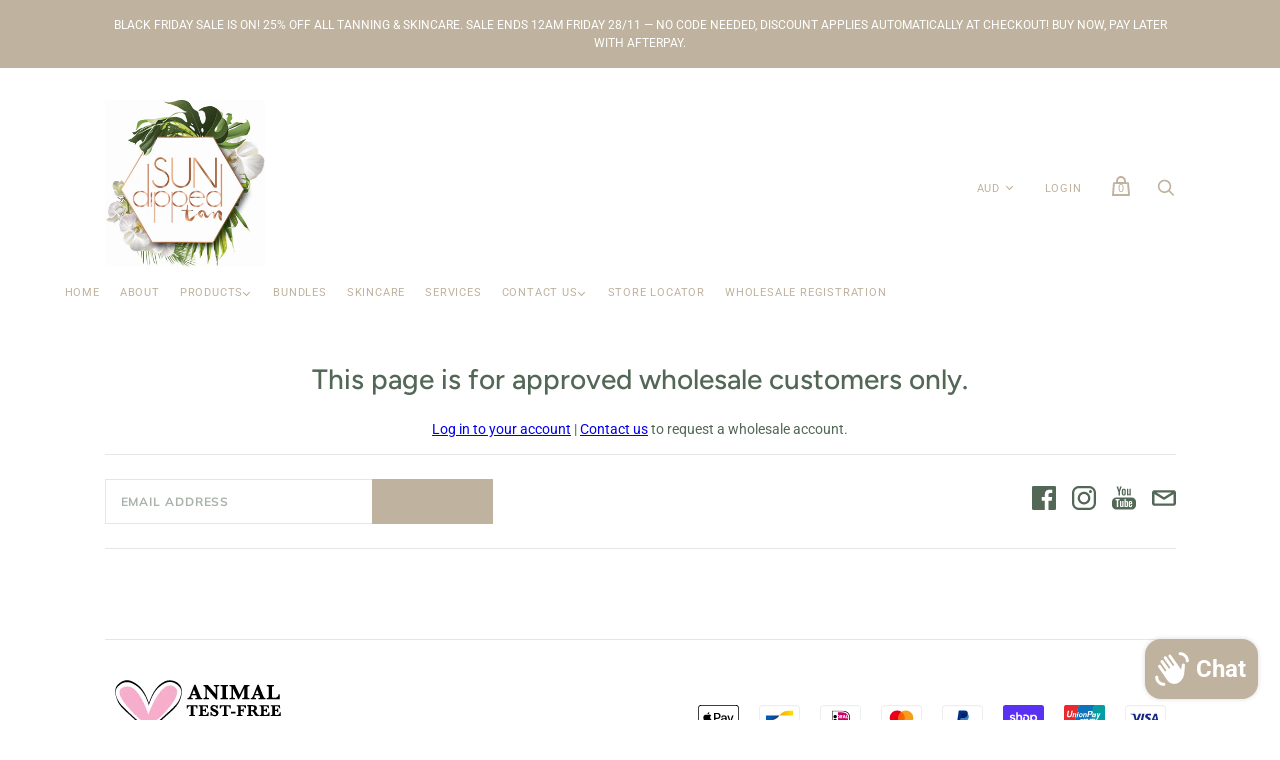

--- FILE ---
content_type: text/css
request_url: https://sundippedtan.com.au/cdn/shop/t/7/assets/theme.scss.css?v=73013293552891453521764144835
body_size: 22638
content:
/*! normalize.css v8.0.1 | MIT License | github.com/necolas/normalize.css */html{line-height:1.15;-webkit-text-size-adjust:100%}body{margin:0}main{display:block}h1{font-size:2em;margin:.67em 0}hr{box-sizing:content-box;height:0;overflow:visible}pre{font-family:monospace,monospace;font-size:1em}a{background-color:transparent}abbr[title]{border-bottom:none;text-decoration:underline;-webkit-text-decoration:underline dotted;text-decoration:underline dotted}b,strong{font-weight:bolder}code,kbd,samp{font-family:monospace,monospace;font-size:1em}small{font-size:80%}sub,sup{font-size:75%;line-height:0;position:relative;vertical-align:baseline}sub{bottom:-.25em}sup{top:-.5em}img{border-style:none}button,input,optgroup,select,textarea{font-family:inherit;font-size:100%;line-height:1.15;margin:0}button,input{overflow:visible}button,select{text-transform:none}button,[type=button],[type=reset],[type=submit]{-webkit-appearance:button}button::-moz-focus-inner,[type=button]::-moz-focus-inner,[type=reset]::-moz-focus-inner,[type=submit]::-moz-focus-inner{border-style:none;padding:0}button:-moz-focusring,[type=button]:-moz-focusring,[type=reset]:-moz-focusring,[type=submit]:-moz-focusring{outline:1px dotted ButtonText}fieldset{padding:.35em .75em .625em}legend{box-sizing:border-box;color:inherit;display:table;max-width:100%;padding:0;white-space:normal}progress{vertical-align:baseline}textarea{overflow:auto}[type=checkbox],[type=radio]{box-sizing:border-box;padding:0}[type=number]::-webkit-inner-spin-button,[type=number]::-webkit-outer-spin-button{height:auto}[type=search]{-webkit-appearance:textfield;outline-offset:-2px}[type=search]::-webkit-search-decoration{-webkit-appearance:none}::-webkit-file-upload-button{-webkit-appearance:button;font:inherit}details{display:block}summary{display:list-item}template{display:none}[hidden]{display:none}@font-face{font-family:Figtree;font-weight:500;font-style:normal;src:url(//sundippedtan.com.au/cdn/fonts/figtree/figtree_n5.3b6b7df38aa5986536945796e1f947445832047c.woff2) format("woff2"),url(//sundippedtan.com.au/cdn/fonts/figtree/figtree_n5.f26bf6dcae278b0ed902605f6605fa3338e81dab.woff) format("woff")}@font-face{font-family:Figtree;font-weight:500;font-style:italic;src:url(//sundippedtan.com.au/cdn/fonts/figtree/figtree_i5.969396f679a62854cf82dbf67acc5721e41351f0.woff2) format("woff2"),url(//sundippedtan.com.au/cdn/fonts/figtree/figtree_i5.93bc1cad6c73ca9815f9777c49176dfc9d2890dd.woff) format("woff")}@font-face{font-family:Figtree;font-weight:700;font-style:normal;src:url(//sundippedtan.com.au/cdn/fonts/figtree/figtree_n7.2fd9bfe01586148e644724096c9d75e8c7a90e55.woff2) format("woff2"),url(//sundippedtan.com.au/cdn/fonts/figtree/figtree_n7.ea05de92d862f9594794ab281c4c3a67501ef5fc.woff) format("woff")}@font-face{font-family:Figtree;font-weight:700;font-style:italic;src:url(//sundippedtan.com.au/cdn/fonts/figtree/figtree_i7.06add7096a6f2ab742e09ec7e498115904eda1fe.woff2) format("woff2"),url(//sundippedtan.com.au/cdn/fonts/figtree/figtree_i7.ee584b5fcaccdbb5518c0228158941f8df81b101.woff) format("woff")}@font-face{font-family:Roboto;font-weight:400;font-style:normal;src:url(//sundippedtan.com.au/cdn/fonts/roboto/roboto_n4.2019d890f07b1852f56ce63ba45b2db45d852cba.woff2) format("woff2"),url(//sundippedtan.com.au/cdn/fonts/roboto/roboto_n4.238690e0007583582327135619c5f7971652fa9d.woff) format("woff")}@font-face{font-family:Roboto;font-weight:400;font-style:italic;src:url(//sundippedtan.com.au/cdn/fonts/roboto/roboto_i4.57ce898ccda22ee84f49e6b57ae302250655e2d4.woff2) format("woff2"),url(//sundippedtan.com.au/cdn/fonts/roboto/roboto_i4.b21f3bd061cbcb83b824ae8c7671a82587b264bf.woff) format("woff")}@font-face{font-family:Roboto;font-weight:100;font-style:normal;src:url(//sundippedtan.com.au/cdn/fonts/roboto/roboto_n1.90b4da06f3479773587365491ef23b0675c8d747.woff2) format("woff2"),url(//sundippedtan.com.au/cdn/fonts/roboto/roboto_n1.d4e22cf363186df0511ea8d84cdef42b69c37e33.woff) format("woff")}@font-face{font-family:Roboto;font-weight:100;font-style:italic;src:url(//sundippedtan.com.au/cdn/fonts/roboto/roboto_i1.f9eb5e56a99161ca978d604fc9ffbdf8619a8a97.woff2) format("woff2"),url(//sundippedtan.com.au/cdn/fonts/roboto/roboto_i1.3a44ccd5fb5b37f478f6eb8a646e1755d3c50a7f.woff) format("woff")}@font-face{font-family:Roboto;font-weight:700;font-style:normal;src:url(//sundippedtan.com.au/cdn/fonts/roboto/roboto_n7.f38007a10afbbde8976c4056bfe890710d51dec2.woff2) format("woff2"),url(//sundippedtan.com.au/cdn/fonts/roboto/roboto_n7.94bfdd3e80c7be00e128703d245c207769d763f9.woff) format("woff")}@font-face{font-family:Roboto;font-weight:700;font-style:italic;src:url(//sundippedtan.com.au/cdn/fonts/roboto/roboto_i7.7ccaf9410746f2c53340607c42c43f90a9005937.woff2) format("woff2"),url(//sundippedtan.com.au/cdn/fonts/roboto/roboto_i7.49ec21cdd7148292bffea74c62c0df6e93551516.woff) format("woff")}@font-face{font-family:Muli;font-weight:700;font-style:normal;src:url(//sundippedtan.com.au/cdn/fonts/muli/muli_n7.c8c44d0404947d89610714223e630c4cbe005587.woff2) format("woff2"),url(//sundippedtan.com.au/cdn/fonts/muli/muli_n7.4cbcffea6175d46b4d67e9408244a5b38c2ac568.woff) format("woff")}@font-face{font-family:Muli;font-weight:700;font-style:italic;src:url(//sundippedtan.com.au/cdn/fonts/muli/muli_i7.34eedbf231efa20bd065d55f6f71485730632c7b.woff2) format("woff2"),url(//sundippedtan.com.au/cdn/fonts/muli/muli_i7.2b4df846821493e68344d0b0212997d071bf38b7.woff) format("woff")}@font-face{font-family:Muli;font-weight:400;font-style:normal;src:url(//sundippedtan.com.au/cdn/fonts/muli/muli_n4.e949947cfff05efcc994b2e2db40359a04fa9a92.woff2) format("woff2"),url(//sundippedtan.com.au/cdn/fonts/muli/muli_n4.35355e4a0c27c9bc94d9af3f9bcb586d8229277a.woff) format("woff")}@font-face{font-family:Muli;font-weight:400;font-style:italic;src:url(//sundippedtan.com.au/cdn/fonts/muli/muli_i4.c0a1ea800bab5884ab82e4eb25a6bd25121bd08c.woff2) format("woff2"),url(//sundippedtan.com.au/cdn/fonts/muli/muli_i4.a6c39b1b31d876de7f99b3646461aa87120de6ed.woff) format("woff")}@font-face{font-family:Muli;font-weight:900;font-style:normal;src:url(//sundippedtan.com.au/cdn/fonts/muli/muli_n9.7d66dc53f2718d25858080de2e0ed540c07d1bad.woff2) format("woff2"),url(//sundippedtan.com.au/cdn/fonts/muli/muli_n9.73693cff699117abf881b7381fb75f2bb2c48ced.woff) format("woff")}@font-face{font-family:Muli;font-weight:900;font-style:italic;src:url(//sundippedtan.com.au/cdn/fonts/muli/muli_i9.d20a598e220582fa7245c7a453b24e7f3ade0a38.woff2) format("woff2"),url(//sundippedtan.com.au/cdn/fonts/muli/muli_i9.9eb3d1a9ba677548ec3675b4830a57685dcb978c.woff) format("woff")}@media screen and (min-width: 960px){.cart-menu-slideout-header,.collection-menu-slideout-header,.cart-menu-slideout-content,.collection-menu-slideout-content,.cart-menu,.collection-menu,.site-main,.search-results-groups,.pxs-announcement-bar-text-desktop,.site-footer,.site-header,.collection-menu-inner-wrapper,.product-menu-slideout,.product-menu-buttons-content{max-width:1111px;padding-right:20px;padding-left:20px;margin-right:auto;margin-left:auto}}@media screen and (max-width: 959px){.template-account,.template-account-activate,.template-account-addresses,.template-account-login,.template-account-order,.template-account-register,.template-account-reset,.index-wrapper .shopify-section,.search-section-form,.search-results-groups,.page,.pxs-announcement-bar-text-mobile,.site-footer-item,.section-blog,.section-cart,.section-collection,.site-header-wrapper,.section-list-collections,.product-alert-content,.product-menu-slideout,.product-menu-buttons-content{padding-right:20px;padding-left:20px}}.contact-rte,.search-result-page-summary,.page-content,.pxs-newsletter-text,.footnav-rte,.article-rte,.section-password-newsletter-text,.product-rte,.comment-rte,.article-excerpt-rte,.tweet-content{font-family:Roboto,sans-serif;font-style:normal;font-weight:400;font-size:14px;line-height:1.6;word-break:break-word}.contact-rte h1,.search-result-page-summary h1,.page-content h1,.pxs-newsletter-text h1,.footnav-rte h1,.article-rte h1,.section-password-newsletter-text h1,.product-rte h1,.comment-rte h1,.article-excerpt-rte h1,.tweet-content h1,.contact-rte h2,.search-result-page-summary h2,.page-content h2,.pxs-newsletter-text h2,.footnav-rte h2,.article-rte h2,.section-password-newsletter-text h2,.product-rte h2,.comment-rte h2,.article-excerpt-rte h2,.tweet-content h2,.contact-rte h3,.search-result-page-summary h3,.page-content h3,.pxs-newsletter-text h3,.footnav-rte h3,.article-rte h3,.section-password-newsletter-text h3,.product-rte h3,.comment-rte h3,.article-excerpt-rte h3,.tweet-content h3,.contact-rte h4,.search-result-page-summary h4,.page-content h4,.pxs-newsletter-text h4,.footnav-rte h4,.article-rte h4,.section-password-newsletter-text h4,.product-rte h4,.comment-rte h4,.article-excerpt-rte h4,.tweet-content h4,.contact-rte h5,.search-result-page-summary h5,.page-content h5,.pxs-newsletter-text h5,.footnav-rte h5,.article-rte h5,.section-password-newsletter-text h5,.product-rte h5,.comment-rte h5,.article-excerpt-rte h5,.tweet-content h5,.contact-rte h6,.search-result-page-summary h6,.page-content h6,.pxs-newsletter-text h6,.footnav-rte h6,.article-rte h6,.section-password-newsletter-text h6,.product-rte h6,.comment-rte h6,.article-excerpt-rte h6,.tweet-content h6{margin-top:32px;margin-bottom:32px;line-height:1.4em}.contact-rte h1 b,.search-result-page-summary h1 b,.page-content h1 b,.pxs-newsletter-text h1 b,.footnav-rte h1 b,.article-rte h1 b,.section-password-newsletter-text h1 b,.product-rte h1 b,.comment-rte h1 b,.article-excerpt-rte h1 b,.tweet-content h1 b,.contact-rte h1 strong,.search-result-page-summary h1 strong,.page-content h1 strong,.pxs-newsletter-text h1 strong,.footnav-rte h1 strong,.article-rte h1 strong,.section-password-newsletter-text h1 strong,.product-rte h1 strong,.comment-rte h1 strong,.article-excerpt-rte h1 strong,.tweet-content h1 strong,.contact-rte h2 b,.search-result-page-summary h2 b,.page-content h2 b,.pxs-newsletter-text h2 b,.footnav-rte h2 b,.article-rte h2 b,.section-password-newsletter-text h2 b,.product-rte h2 b,.comment-rte h2 b,.article-excerpt-rte h2 b,.tweet-content h2 b,.contact-rte h2 strong,.search-result-page-summary h2 strong,.page-content h2 strong,.pxs-newsletter-text h2 strong,.footnav-rte h2 strong,.article-rte h2 strong,.section-password-newsletter-text h2 strong,.product-rte h2 strong,.comment-rte h2 strong,.article-excerpt-rte h2 strong,.tweet-content h2 strong,.contact-rte h3 b,.search-result-page-summary h3 b,.page-content h3 b,.pxs-newsletter-text h3 b,.footnav-rte h3 b,.article-rte h3 b,.section-password-newsletter-text h3 b,.product-rte h3 b,.comment-rte h3 b,.article-excerpt-rte h3 b,.tweet-content h3 b,.contact-rte h3 strong,.search-result-page-summary h3 strong,.page-content h3 strong,.pxs-newsletter-text h3 strong,.footnav-rte h3 strong,.article-rte h3 strong,.section-password-newsletter-text h3 strong,.product-rte h3 strong,.comment-rte h3 strong,.article-excerpt-rte h3 strong,.tweet-content h3 strong,.contact-rte h4 b,.search-result-page-summary h4 b,.page-content h4 b,.pxs-newsletter-text h4 b,.footnav-rte h4 b,.article-rte h4 b,.section-password-newsletter-text h4 b,.product-rte h4 b,.comment-rte h4 b,.article-excerpt-rte h4 b,.tweet-content h4 b,.contact-rte h4 strong,.search-result-page-summary h4 strong,.page-content h4 strong,.pxs-newsletter-text h4 strong,.footnav-rte h4 strong,.article-rte h4 strong,.section-password-newsletter-text h4 strong,.product-rte h4 strong,.comment-rte h4 strong,.article-excerpt-rte h4 strong,.tweet-content h4 strong,.contact-rte h5 b,.search-result-page-summary h5 b,.page-content h5 b,.pxs-newsletter-text h5 b,.footnav-rte h5 b,.article-rte h5 b,.section-password-newsletter-text h5 b,.product-rte h5 b,.comment-rte h5 b,.article-excerpt-rte h5 b,.tweet-content h5 b,.contact-rte h5 strong,.search-result-page-summary h5 strong,.page-content h5 strong,.pxs-newsletter-text h5 strong,.footnav-rte h5 strong,.article-rte h5 strong,.section-password-newsletter-text h5 strong,.product-rte h5 strong,.comment-rte h5 strong,.article-excerpt-rte h5 strong,.tweet-content h5 strong,.contact-rte h6 b,.search-result-page-summary h6 b,.page-content h6 b,.pxs-newsletter-text h6 b,.footnav-rte h6 b,.article-rte h6 b,.section-password-newsletter-text h6 b,.product-rte h6 b,.comment-rte h6 b,.article-excerpt-rte h6 b,.tweet-content h6 b,.contact-rte h6 strong,.search-result-page-summary h6 strong,.page-content h6 strong,.pxs-newsletter-text h6 strong,.footnav-rte h6 strong,.article-rte h6 strong,.section-password-newsletter-text h6 strong,.product-rte h6 strong,.comment-rte h6 strong,.article-excerpt-rte h6 strong,.tweet-content h6 strong{font-weight:700}.contact-rte h1 em,.search-result-page-summary h1 em,.page-content h1 em,.pxs-newsletter-text h1 em,.footnav-rte h1 em,.article-rte h1 em,.section-password-newsletter-text h1 em,.product-rte h1 em,.comment-rte h1 em,.article-excerpt-rte h1 em,.tweet-content h1 em,.contact-rte h2 em,.search-result-page-summary h2 em,.page-content h2 em,.pxs-newsletter-text h2 em,.footnav-rte h2 em,.article-rte h2 em,.section-password-newsletter-text h2 em,.product-rte h2 em,.comment-rte h2 em,.article-excerpt-rte h2 em,.tweet-content h2 em,.contact-rte h3 em,.search-result-page-summary h3 em,.page-content h3 em,.pxs-newsletter-text h3 em,.footnav-rte h3 em,.article-rte h3 em,.section-password-newsletter-text h3 em,.product-rte h3 em,.comment-rte h3 em,.article-excerpt-rte h3 em,.tweet-content h3 em,.contact-rte h4 em,.search-result-page-summary h4 em,.page-content h4 em,.pxs-newsletter-text h4 em,.footnav-rte h4 em,.article-rte h4 em,.section-password-newsletter-text h4 em,.product-rte h4 em,.comment-rte h4 em,.article-excerpt-rte h4 em,.tweet-content h4 em,.contact-rte h5 em,.search-result-page-summary h5 em,.page-content h5 em,.pxs-newsletter-text h5 em,.footnav-rte h5 em,.article-rte h5 em,.section-password-newsletter-text h5 em,.product-rte h5 em,.comment-rte h5 em,.article-excerpt-rte h5 em,.tweet-content h5 em,.contact-rte h6 em,.search-result-page-summary h6 em,.page-content h6 em,.pxs-newsletter-text h6 em,.footnav-rte h6 em,.article-rte h6 em,.section-password-newsletter-text h6 em,.product-rte h6 em,.comment-rte h6 em,.article-excerpt-rte h6 em,.tweet-content h6 em,.contact-rte h1 b em,.search-result-page-summary h1 b em,.page-content h1 b em,.pxs-newsletter-text h1 b em,.footnav-rte h1 b em,.article-rte h1 b em,.section-password-newsletter-text h1 b em,.product-rte h1 b em,.comment-rte h1 b em,.article-excerpt-rte h1 b em,.tweet-content h1 b em,.contact-rte h1 strong em,.search-result-page-summary h1 strong em,.page-content h1 strong em,.pxs-newsletter-text h1 strong em,.footnav-rte h1 strong em,.article-rte h1 strong em,.section-password-newsletter-text h1 strong em,.product-rte h1 strong em,.comment-rte h1 strong em,.article-excerpt-rte h1 strong em,.tweet-content h1 strong em,.contact-rte h1 em b,.search-result-page-summary h1 em b,.page-content h1 em b,.pxs-newsletter-text h1 em b,.footnav-rte h1 em b,.article-rte h1 em b,.section-password-newsletter-text h1 em b,.product-rte h1 em b,.comment-rte h1 em b,.article-excerpt-rte h1 em b,.tweet-content h1 em b,.contact-rte h1 em strong,.search-result-page-summary h1 em strong,.page-content h1 em strong,.pxs-newsletter-text h1 em strong,.footnav-rte h1 em strong,.article-rte h1 em strong,.section-password-newsletter-text h1 em strong,.product-rte h1 em strong,.comment-rte h1 em strong,.article-excerpt-rte h1 em strong,.tweet-content h1 em strong,.contact-rte h2 b em,.search-result-page-summary h2 b em,.page-content h2 b em,.pxs-newsletter-text h2 b em,.footnav-rte h2 b em,.article-rte h2 b em,.section-password-newsletter-text h2 b em,.product-rte h2 b em,.comment-rte h2 b em,.article-excerpt-rte h2 b em,.tweet-content h2 b em,.contact-rte h2 strong em,.search-result-page-summary h2 strong em,.page-content h2 strong em,.pxs-newsletter-text h2 strong em,.footnav-rte h2 strong em,.article-rte h2 strong em,.section-password-newsletter-text h2 strong em,.product-rte h2 strong em,.comment-rte h2 strong em,.article-excerpt-rte h2 strong em,.tweet-content h2 strong em,.contact-rte h2 em b,.search-result-page-summary h2 em b,.page-content h2 em b,.pxs-newsletter-text h2 em b,.footnav-rte h2 em b,.article-rte h2 em b,.section-password-newsletter-text h2 em b,.product-rte h2 em b,.comment-rte h2 em b,.article-excerpt-rte h2 em b,.tweet-content h2 em b,.contact-rte h2 em strong,.search-result-page-summary h2 em strong,.page-content h2 em strong,.pxs-newsletter-text h2 em strong,.footnav-rte h2 em strong,.article-rte h2 em strong,.section-password-newsletter-text h2 em strong,.product-rte h2 em strong,.comment-rte h2 em strong,.article-excerpt-rte h2 em strong,.tweet-content h2 em strong,.contact-rte h3 b em,.search-result-page-summary h3 b em,.page-content h3 b em,.pxs-newsletter-text h3 b em,.footnav-rte h3 b em,.article-rte h3 b em,.section-password-newsletter-text h3 b em,.product-rte h3 b em,.comment-rte h3 b em,.article-excerpt-rte h3 b em,.tweet-content h3 b em,.contact-rte h3 strong em,.search-result-page-summary h3 strong em,.page-content h3 strong em,.pxs-newsletter-text h3 strong em,.footnav-rte h3 strong em,.article-rte h3 strong em,.section-password-newsletter-text h3 strong em,.product-rte h3 strong em,.comment-rte h3 strong em,.article-excerpt-rte h3 strong em,.tweet-content h3 strong em,.contact-rte h3 em b,.search-result-page-summary h3 em b,.page-content h3 em b,.pxs-newsletter-text h3 em b,.footnav-rte h3 em b,.article-rte h3 em b,.section-password-newsletter-text h3 em b,.product-rte h3 em b,.comment-rte h3 em b,.article-excerpt-rte h3 em b,.tweet-content h3 em b,.contact-rte h3 em strong,.search-result-page-summary h3 em strong,.page-content h3 em strong,.pxs-newsletter-text h3 em strong,.footnav-rte h3 em strong,.article-rte h3 em strong,.section-password-newsletter-text h3 em strong,.product-rte h3 em strong,.comment-rte h3 em strong,.article-excerpt-rte h3 em strong,.tweet-content h3 em strong,.contact-rte h4 b em,.search-result-page-summary h4 b em,.page-content h4 b em,.pxs-newsletter-text h4 b em,.footnav-rte h4 b em,.article-rte h4 b em,.section-password-newsletter-text h4 b em,.product-rte h4 b em,.comment-rte h4 b em,.article-excerpt-rte h4 b em,.tweet-content h4 b em,.contact-rte h4 strong em,.search-result-page-summary h4 strong em,.page-content h4 strong em,.pxs-newsletter-text h4 strong em,.footnav-rte h4 strong em,.article-rte h4 strong em,.section-password-newsletter-text h4 strong em,.product-rte h4 strong em,.comment-rte h4 strong em,.article-excerpt-rte h4 strong em,.tweet-content h4 strong em,.contact-rte h4 em b,.search-result-page-summary h4 em b,.page-content h4 em b,.pxs-newsletter-text h4 em b,.footnav-rte h4 em b,.article-rte h4 em b,.section-password-newsletter-text h4 em b,.product-rte h4 em b,.comment-rte h4 em b,.article-excerpt-rte h4 em b,.tweet-content h4 em b,.contact-rte h4 em strong,.search-result-page-summary h4 em strong,.page-content h4 em strong,.pxs-newsletter-text h4 em strong,.footnav-rte h4 em strong,.article-rte h4 em strong,.section-password-newsletter-text h4 em strong,.product-rte h4 em strong,.comment-rte h4 em strong,.article-excerpt-rte h4 em strong,.tweet-content h4 em strong,.contact-rte h5 b em,.search-result-page-summary h5 b em,.page-content h5 b em,.pxs-newsletter-text h5 b em,.footnav-rte h5 b em,.article-rte h5 b em,.section-password-newsletter-text h5 b em,.product-rte h5 b em,.comment-rte h5 b em,.article-excerpt-rte h5 b em,.tweet-content h5 b em,.contact-rte h5 strong em,.search-result-page-summary h5 strong em,.page-content h5 strong em,.pxs-newsletter-text h5 strong em,.footnav-rte h5 strong em,.article-rte h5 strong em,.section-password-newsletter-text h5 strong em,.product-rte h5 strong em,.comment-rte h5 strong em,.article-excerpt-rte h5 strong em,.tweet-content h5 strong em,.contact-rte h5 em b,.search-result-page-summary h5 em b,.page-content h5 em b,.pxs-newsletter-text h5 em b,.footnav-rte h5 em b,.article-rte h5 em b,.section-password-newsletter-text h5 em b,.product-rte h5 em b,.comment-rte h5 em b,.article-excerpt-rte h5 em b,.tweet-content h5 em b,.contact-rte h5 em strong,.search-result-page-summary h5 em strong,.page-content h5 em strong,.pxs-newsletter-text h5 em strong,.footnav-rte h5 em strong,.article-rte h5 em strong,.section-password-newsletter-text h5 em strong,.product-rte h5 em strong,.comment-rte h5 em strong,.article-excerpt-rte h5 em strong,.tweet-content h5 em strong,.contact-rte h6 b em,.search-result-page-summary h6 b em,.page-content h6 b em,.pxs-newsletter-text h6 b em,.footnav-rte h6 b em,.article-rte h6 b em,.section-password-newsletter-text h6 b em,.product-rte h6 b em,.comment-rte h6 b em,.article-excerpt-rte h6 b em,.tweet-content h6 b em,.contact-rte h6 strong em,.search-result-page-summary h6 strong em,.page-content h6 strong em,.pxs-newsletter-text h6 strong em,.footnav-rte h6 strong em,.article-rte h6 strong em,.section-password-newsletter-text h6 strong em,.product-rte h6 strong em,.comment-rte h6 strong em,.article-excerpt-rte h6 strong em,.tweet-content h6 strong em,.contact-rte h6 em b,.search-result-page-summary h6 em b,.page-content h6 em b,.pxs-newsletter-text h6 em b,.footnav-rte h6 em b,.article-rte h6 em b,.section-password-newsletter-text h6 em b,.product-rte h6 em b,.comment-rte h6 em b,.article-excerpt-rte h6 em b,.tweet-content h6 em b,.contact-rte h6 em strong,.search-result-page-summary h6 em strong,.page-content h6 em strong,.pxs-newsletter-text h6 em strong,.footnav-rte h6 em strong,.article-rte h6 em strong,.section-password-newsletter-text h6 em strong,.product-rte h6 em strong,.comment-rte h6 em strong,.article-excerpt-rte h6 em strong,.tweet-content h6 em strong{font-style:italic}.contact-rte h1,.search-result-page-summary h1,.page-content h1,.pxs-newsletter-text h1,.footnav-rte h1,.article-rte h1,.section-password-newsletter-text h1,.product-rte h1,.comment-rte h1,.article-excerpt-rte h1,.tweet-content h1{font-size:40px}.contact-rte h2,.search-result-page-summary h2,.page-content h2,.pxs-newsletter-text h2,.footnav-rte h2,.article-rte h2,.section-password-newsletter-text h2,.product-rte h2,.comment-rte h2,.article-excerpt-rte h2,.tweet-content h2{font-size:34px}.contact-rte h3,.search-result-page-summary h3,.page-content h3,.pxs-newsletter-text h3,.footnav-rte h3,.article-rte h3,.section-password-newsletter-text h3,.product-rte h3,.comment-rte h3,.article-excerpt-rte h3,.tweet-content h3{font-size:24px}.contact-rte h4,.search-result-page-summary h4,.page-content h4,.pxs-newsletter-text h4,.footnav-rte h4,.article-rte h4,.section-password-newsletter-text h4,.product-rte h4,.comment-rte h4,.article-excerpt-rte h4,.tweet-content h4{font-size:20px}.contact-rte h5,.search-result-page-summary h5,.page-content h5,.pxs-newsletter-text h5,.footnav-rte h5,.article-rte h5,.section-password-newsletter-text h5,.product-rte h5,.comment-rte h5,.article-excerpt-rte h5,.tweet-content h5{font-size:16px}.contact-rte h6,.search-result-page-summary h6,.page-content h6,.pxs-newsletter-text h6,.footnav-rte h6,.article-rte h6,.section-password-newsletter-text h6,.product-rte h6,.comment-rte h6,.article-excerpt-rte h6,.tweet-content h6{font-size:14px}.contact-rte b,.search-result-page-summary b,.page-content b,.pxs-newsletter-text b,.footnav-rte b,.article-rte b,.section-password-newsletter-text b,.product-rte b,.comment-rte b,.article-excerpt-rte b,.tweet-content b,.contact-rte strong,.search-result-page-summary strong,.page-content strong,.pxs-newsletter-text strong,.footnav-rte strong,.article-rte strong,.section-password-newsletter-text strong,.product-rte strong,.comment-rte strong,.article-excerpt-rte strong,.tweet-content strong{font-weight:700}.contact-rte em,.search-result-page-summary em,.page-content em,.pxs-newsletter-text em,.footnav-rte em,.article-rte em,.section-password-newsletter-text em,.product-rte em,.comment-rte em,.article-excerpt-rte em,.tweet-content em,.contact-rte b em,.search-result-page-summary b em,.page-content b em,.pxs-newsletter-text b em,.footnav-rte b em,.article-rte b em,.section-password-newsletter-text b em,.product-rte b em,.comment-rte b em,.article-excerpt-rte b em,.tweet-content b em,.contact-rte strong em,.search-result-page-summary strong em,.page-content strong em,.pxs-newsletter-text strong em,.footnav-rte strong em,.article-rte strong em,.section-password-newsletter-text strong em,.product-rte strong em,.comment-rte strong em,.article-excerpt-rte strong em,.tweet-content strong em,.contact-rte em b,.search-result-page-summary em b,.page-content em b,.pxs-newsletter-text em b,.footnav-rte em b,.article-rte em b,.section-password-newsletter-text em b,.product-rte em b,.comment-rte em b,.article-excerpt-rte em b,.tweet-content em b,.contact-rte em strong,.search-result-page-summary em strong,.page-content em strong,.pxs-newsletter-text em strong,.footnav-rte em strong,.article-rte em strong,.section-password-newsletter-text em strong,.product-rte em strong,.comment-rte em strong,.article-excerpt-rte em strong,.tweet-content em strong{font-style:italic}.contact-rte p,.search-result-page-summary p,.page-content p,.pxs-newsletter-text p,.footnav-rte p,.article-rte p,.section-password-newsletter-text p,.product-rte p,.comment-rte p,.article-excerpt-rte p,.tweet-content p{margin-top:24px;margin-bottom:24px;color:#536756}.contact-rte a,.search-result-page-summary a,.page-content a,.pxs-newsletter-text a,.footnav-rte a,.article-rte a,.section-password-newsletter-text a,.product-rte a,.comment-rte a,.article-excerpt-rte a,.tweet-content a{color:inherit}.contact-rte a:hover,.search-result-page-summary a:hover,.page-content a:hover,.pxs-newsletter-text a:hover,.footnav-rte a:hover,.article-rte a:hover,.section-password-newsletter-text a:hover,.product-rte a:hover,.comment-rte a:hover,.article-excerpt-rte a:hover,.tweet-content a:hover{text-decoration:none}.contact-rte img,.search-result-page-summary img,.page-content img,.pxs-newsletter-text img,.footnav-rte img,.article-rte img,.section-password-newsletter-text img,.product-rte img,.comment-rte img,.article-excerpt-rte img,.tweet-content img{max-width:100%}.contact-rte img[style*=left],.search-result-page-summary img[style*=left],.page-content img[style*=left],.pxs-newsletter-text img[style*=left],.footnav-rte img[style*=left],.article-rte img[style*=left],.section-password-newsletter-text img[style*=left],.product-rte img[style*=left],.comment-rte img[style*=left],.article-excerpt-rte img[style*=left],.tweet-content img[style*=left]{margin-right:16px;margin-bottom:8px}.contact-rte img[style*=right],.search-result-page-summary img[style*=right],.page-content img[style*=right],.pxs-newsletter-text img[style*=right],.footnav-rte img[style*=right],.article-rte img[style*=right],.section-password-newsletter-text img[style*=right],.product-rte img[style*=right],.comment-rte img[style*=right],.article-excerpt-rte img[style*=right],.tweet-content img[style*=right]{margin-bottom:8px;margin-left:16px}.contact-rte blockquote,.search-result-page-summary blockquote,.page-content blockquote,.pxs-newsletter-text blockquote,.footnav-rte blockquote,.article-rte blockquote,.section-password-newsletter-text blockquote,.product-rte blockquote,.comment-rte blockquote,.article-excerpt-rte blockquote,.tweet-content blockquote{padding-left:20px;margin-top:32px;margin-bottom:32px;margin-left:0;font-size:16px;border-left:3px solid #536756}.contact-rte th,.search-result-page-summary th,.page-content th,.pxs-newsletter-text th,.footnav-rte th,.article-rte th,.section-password-newsletter-text th,.product-rte th,.comment-rte th,.article-excerpt-rte th,.tweet-content th{font-family:Muli,sans-serif;font-style:normal;font-weight:700;text-align:left}.page-content img:not([style]),.article-rte img:not([style]){position:relative;display:block;height:auto;max-width:100%;margin-top:32px;margin-bottom:32px;text-align:center}@media screen and (min-width: 640px){.page-content img:not([style]),.article-rte img:not([style]){left:50%;transform:translate(-50%)}}@media screen and (max-width: 959px) and (min-width: 640px){.page-content img:not([style]),.article-rte img:not([style]){max-width:600px}}@media screen and (min-width: 960px){.page-content img:not([style]),.article-rte img:not([style]){max-width:730px}}.cart-menu-button-calculate-shipping,.cart-menu-button-cancel-shipping,.collection-menu-button-sortby,.collection-menu-button-cancel,.account-register-button-submit,.infinite-scroll .infinite-scroll-show-more,.product-form-payment-buttons .product-form-inline-atc>.product-form-inline-atc-button,.product-menu-button-secondary,.product-menu-payment-buttons .product-menu-button,.shipping-calculator-submit,.cart-menu-button-checkout,.cart-menu-button-update-shipping,.collection-menu-button-refine,.collection-menu-button-apply,.template-account-activate form input[type=submit],.template-account-login form input[type=submit],.template-account-register form input[type=submit],.template-account-reset form input[type=submit],.page-contact .contact-form input[type=submit],.storefront-password-form input[type=submit],.comments-submit input[type=submit],.template-account-activate form .button,.template-account-login form .button,.template-account-register form .button,.template-account-reset form .button,.page-contact .contact-form .button,.storefront-password-form .button,.comments-submit .button,.account-address-form input[type=submit],.pxs-image-with-text-button,.cart-totals-checkout,.newsletter-submit,.product-form-inline-atc>.product-form-inline-atc-button,.product-form-inline-atc .shopify-payment-button__button,.product-form-nojs-atc-button,.product-menu-buttons-addtocart .shopify-payment-button__button,.product-menu-button,.shopify-payment-button__button--unbranded{font-family:Muli,sans-serif;font-style:normal;font-weight:900;padding-right:24px;padding-left:24px;font-size:11px;line-height:1.4;letter-spacing:1px;color:#bfb29e;text-align:center;text-decoration:none;text-transform:uppercase;cursor:pointer;background:#bfb29e;border:0}.cart-menu-button-calculate-shipping:not(:disabled):hover,.cart-menu-button-cancel-shipping:not(:disabled):hover,.collection-menu-button-sortby:not(:disabled):hover,.collection-menu-button-cancel:not(:disabled):hover,.account-register-button-submit:not(:disabled):hover,.infinite-scroll .infinite-scroll-show-more:not(:disabled):hover,.product-menu-button-secondary:not(:disabled):hover,.shipping-calculator-submit:not(:disabled):hover,.cart-menu-button-checkout:not(:disabled):hover,.cart-menu-button-update-shipping:not(:disabled):hover,.collection-menu-button-refine:not(:disabled):hover,.collection-menu-button-apply:not(:disabled):hover,.template-account-activate form input[type=submit]:not(:disabled):hover,.template-account-login form input[type=submit]:not(:disabled):hover,.template-account-register form input[type=submit]:not(:disabled):hover,.template-account-reset form input[type=submit]:not(:disabled):hover,.page-contact .contact-form input[type=submit]:not(:disabled):hover,.storefront-password-form input[type=submit]:not(:disabled):hover,.comments-submit input[type=submit]:not(:disabled):hover,.template-account-activate form .button:not(:disabled):hover,.template-account-login form .button:not(:disabled):hover,.template-account-register form .button:not(:disabled):hover,.template-account-reset form .button:not(:disabled):hover,.page-contact .contact-form .button:not(:disabled):hover,.storefront-password-form .button:not(:disabled):hover,.comments-submit .button:not(:disabled):hover,.account-address-form input[type=submit]:not(:disabled):hover,.pxs-image-with-text-button:not(:disabled):hover,.cart-totals-checkout:not(:disabled):hover,.newsletter-submit:not(:disabled):hover,.product-form-inline-atc>.product-form-inline-atc-button:not(:disabled):hover,.product-form-inline-atc .shopify-payment-button__button:not(:disabled):hover,.product-form-nojs-atc-button:not(:disabled):hover,.product-menu-buttons-addtocart .shopify-payment-button__button:not(:disabled):hover,.product-menu-button:not(:disabled):hover,.shopify-payment-button__button--unbranded:not(:disabled):hover{background:#bfb29ee6}.cart-menu-button-calculate-shipping:disabled,.cart-menu-button-cancel-shipping:disabled,.collection-menu-button-sortby:disabled,.collection-menu-button-cancel:disabled,.account-register-button-submit:disabled,.infinite-scroll .infinite-scroll-show-more:disabled,.product-menu-button-secondary:disabled,.shipping-calculator-submit:disabled,.cart-menu-button-checkout:disabled,.cart-menu-button-update-shipping:disabled,.collection-menu-button-refine:disabled,.collection-menu-button-apply:disabled,.template-account-activate form input[type=submit]:disabled,.template-account-login form input[type=submit]:disabled,.template-account-register form input[type=submit]:disabled,.template-account-reset form input[type=submit]:disabled,.page-contact .contact-form input[type=submit]:disabled,.storefront-password-form input[type=submit]:disabled,.comments-submit input[type=submit]:disabled,.template-account-activate form .button:disabled,.template-account-login form .button:disabled,.template-account-register form .button:disabled,.template-account-reset form .button:disabled,.page-contact .contact-form .button:disabled,.storefront-password-form .button:disabled,.comments-submit .button:disabled,.account-address-form input[type=submit]:disabled,.pxs-image-with-text-button:disabled,.cart-totals-checkout:disabled,.newsletter-submit:disabled,.product-form-inline-atc>.product-form-inline-atc-button:disabled,.product-form-inline-atc .shopify-payment-button__button:disabled,.product-form-nojs-atc-button:disabled,.product-menu-buttons-addtocart .shopify-payment-button__button:disabled,.product-menu-button:disabled,.shopify-payment-button__button--unbranded:disabled{cursor:default;opacity:.5}.cart-menu-button-calculate-shipping,.cart-menu-button-cancel-shipping,.collection-menu-button-sortby,.collection-menu-button-cancel,.account-register-button-submit,.infinite-scroll .infinite-scroll-show-more,.product-form-payment-buttons .product-form-inline-atc>.product-form-inline-atc-button,.product-menu-button-secondary,.product-menu-payment-buttons .product-menu-button,.shipping-calculator-submit{color:#bfb29e;background:#bfb29e14}.cart-menu-button-calculate-shipping:not(:disabled):hover,.cart-menu-button-cancel-shipping:not(:disabled):hover,.collection-menu-button-sortby:not(:disabled):hover,.collection-menu-button-cancel:not(:disabled):hover,.account-register-button-submit:not(:disabled):hover,.infinite-scroll .infinite-scroll-show-more:not(:disabled):hover,.product-form-payment-buttons .product-form-inline-atc>.product-form-inline-atc-button:not(:disabled):hover,.product-menu-button-secondary:not(:disabled):hover,.product-menu-payment-buttons .product-menu-button:not(:disabled):hover,.shipping-calculator-submit:not(:disabled):hover{background:#bfb29e33}.collection-sortby-option,.collection-tag-link,.option-value{font-family:Muli,sans-serif;font-style:normal;font-weight:700;position:relative;z-index:5;display:inline-table;width:auto;height:auto;margin-right:10px;margin-bottom:5px;color:#bfb29e;text-transform:uppercase;cursor:pointer;background:#bfb29e14;border:1px solid #e6e6e6}.collection-sortby-option a,.collection-tag-link a,.option-value a,.collection-sortby-option label,.collection-tag-link label,.option-value label{display:table-cell;min-width:44px;min-height:44px;padding:10px;text-align:center;vertical-align:middle}.collection-sortby-option a,.collection-tag-link a,.option-value a{color:inherit;text-decoration:none;cursor:inherit}.collection-sortby-option input,.collection-tag-link input,.option-value input{position:absolute;top:0;left:0;width:100%;height:100%;cursor:inherit;opacity:0}.collection-sortby-option input:focus+label,.collection-tag-link input:focus+label,.option-value input:focus+label{outline:auto;outline:auto 5px -webkit-focus-ring-color}.collection-sortby-option.collection-sortby-option-selected,.collection-tag-link[data-collection-tag-selected],.option-value.option-selected{z-index:10;color:#bfb29e;background:transparent;border:1px solid #bfb29e}.option-value.option-disabled{cursor:default;opacity:.5}.option-value.option-soldout{text-decoration:line-through}.section-blog-posts .section-title,.shopify-section.section-featured-collections .section-title,.section-featured-products .section-title,.section-instagram .section-title,.mobile-collections-title,.section-twitter-title{font-family:Figtree,sans-serif;font-style:normal;font-weight:700;font-size:16px;letter-spacing:.5px;color:#bfb29e;text-transform:uppercase}@media screen and (min-width: 960px){.section-blog-posts .section-title,.shopify-section.section-featured-collections .section-title,.section-featured-products .section-title,.section-instagram .section-title,.mobile-collections-title,.section-twitter-title{font-size:18px}}@keyframes placeHolderShimmer{0%{background-position:-468px 0}to{background-position:468px 0}}.instagram-content-placeholder,.tweet-content-placeholder{background:#e6e6e680;background-size:cover}.content-placeholder-animate.instagram-content-placeholder,.content-placeholder-animate.tweet-content-placeholder{background:linear-gradient(to right,#e6e6e680 8%,#cccccc80 18%,#e6e6e680 33%);animation-duration:1s;animation-iteration-count:infinite;animation-name:placeHolderShimmer;animation-timing-function:linear;animation-fill-mode:forwards}.cart-menu-slideout-header:before,.collection-menu-slideout-header:before,.cart-menu:before,.collection-menu:before,.template-account:before,.template-account-addresses:before,.account-address-form form:before,.account-address-form .input-wrapper:before,.account-addresses:before,.template-account-login .input-wrapper:before,.template-account-order-shipping-info:before,.account-order-totals li:before,.ie9 .footnav:before,.section-cart:before,.cart-total-row:before,.collection-grid:before,.search-results-products:before,.list-collections:before,.article-pagination:before,.cart-item:before,.product-form-inline-atc:before,.product-highlights-mobile-wrapper:before,.product-highlights-normal-wrapper:before,.option-header:before,.product-quickshop-details-container:before,.slideshow-slide:before,.cart-menu-slideout-header:after,.collection-menu-slideout-header:after,.cart-menu:after,.collection-menu:after,.template-account:after,.template-account-addresses:after,.account-address-form form:after,.account-address-form .input-wrapper:after,.account-addresses:after,.template-account-login .input-wrapper:after,.template-account-order-shipping-info:after,.account-order-totals li:after,.ie9 .footnav:after,.section-cart:after,.cart-total-row:after,.collection-grid:after,.search-results-products:after,.list-collections:after,.article-pagination:after,.cart-item:after,.product-form-inline-atc:after,.product-highlights-mobile-wrapper:after,.product-highlights-normal-wrapper:after,.option-header:after,.product-quickshop-details-container:after,.slideshow-slide:after{display:table;content:""}.cart-menu-slideout-header:after,.collection-menu-slideout-header:after,.cart-menu:after,.collection-menu:after,.template-account:after,.template-account-addresses:after,.account-address-form form:after,.account-address-form .input-wrapper:after,.account-addresses:after,.template-account-login .input-wrapper:after,.template-account-order-shipping-info:after,.account-order-totals li:after,.ie9 .footnav:after,.section-cart:after,.cart-total-row:after,.collection-grid:after,.search-results-products:after,.list-collections:after,.article-pagination:after,.cart-item:after,.product-form-inline-atc:after,.product-highlights-mobile-wrapper:after,.product-highlights-normal-wrapper:after,.option-header:after,.product-quickshop-details-container:after,.slideshow-slide:after{clear:both}.cart-menu-container,.collection-menu-container{position:fixed;top:auto!important;bottom:0;left:0;z-index:2500;display:none;width:100%;text-align:initial;background-color:#fff;transform:translateZ(0);box-shadow:0 -1px 1px #bfb29e33}.cart-menu-container .breadcrumb,.collection-menu-container .breadcrumb{display:none}@media screen and (min-width: 960px){.cart-menu-container .breadcrumb,.collection-menu-container .breadcrumb{position:absolute;top:50%;display:inline-block;float:left;transform:translateY(-50%)}}@media screen and (min-width: 960px){.cart-menu-highlight,.collection-menu-highlight{background-color:#bfb29e}.cart-menu-highlight .breadcrumb span,.collection-menu-highlight .breadcrumb span,.cart-menu-highlight .breadcrumb a,.collection-menu-highlight .breadcrumb a{color:#fff}.cart-menu-highlight .breadcrumb span:last-child,.collection-menu-highlight .breadcrumb span:last-child,.cart-menu-highlight .breadcrumb a:last-child,.collection-menu-highlight .breadcrumb a:last-child{color:#fff;opacity:.75}}.cart-menu-slideout,.collection-menu-slideout{display:none;max-height:50vh;overflow-y:hidden;background-color:#fff;border-bottom:1px solid #e6e6e6;outline:0}@media screen and (min-width: 960px){.cart-menu-slideout,.collection-menu-slideout{padding-top:25px;padding-bottom:25px}}.cart-menu-slideout-button-dimiss,.collection-menu-slideout-button-dimiss,.product-quickshop-button-dismiss{display:block;float:right;width:44px;height:44px;padding:0;margin-right:-16px;color:#bfb29e;cursor:pointer;background:none;border:0}.cart-menu-slideout-button-dimiss svg,.collection-menu-slideout-button-dimiss svg,.product-quickshop-button-dismiss svg{width:12px;height:12px}.cart-menu-slideout-header,.collection-menu-slideout-header{display:table;width:100%;height:60px;padding:0 20px;margin-bottom:20px;border-bottom:1px solid #e6e6e6}@media screen and (min-width: 960px){.cart-menu-slideout-header,.collection-menu-slideout-header{height:auto;margin-bottom:11px;border-bottom:0}}.cart-menu-slideout-header>div,.collection-menu-slideout-header>div,.cart-menu-slideout-header>span,.collection-menu-slideout-header>span{display:table-cell;vertical-align:middle}@media screen and (max-width: 959px){.cart-menu-slideout-header>div,.collection-menu-slideout-header>div,.cart-menu-slideout-header>span,.collection-menu-slideout-header>span{height:60px}}.cart-menu-slideout-header-title,.collection-menu-slideout-header-title{font-family:Figtree,sans-serif;font-style:normal;font-weight:700}.cart-menu-slideout-content,.collection-menu-slideout-content{display:block;max-height:calc(50vh - 85px);padding:5px 20px;margin-top:15px;margin-bottom:20px;overflow-y:auto;-webkit-overflow-scrolling:touch}@media screen and (min-width: 960px){.cart-menu-slideout-content,.collection-menu-slideout-content{margin-top:11px;margin-bottom:0}}.cart-menu,.collection-menu{position:relative}@media screen and (min-width: 960px){.cart-menu,.collection-menu{padding-top:25px;padding-bottom:25px}}.cart-menu-button-checkout,.cart-menu-button-update-shipping,.collection-menu-button-refine,.collection-menu-button-apply,.cart-menu-button-calculate-shipping,.cart-menu-button-cancel-shipping,.collection-menu-button-sortby,.collection-menu-button-cancel{height:50px;padding:0 10px;font-size:12px;vertical-align:middle;border:0;border-radius:0;-webkit-appearance:none;-moz-appearance:none;appearance:none}@media screen and (min-width: 960px){.cart-menu-button-checkout,.cart-menu-button-update-shipping,.collection-menu-button-refine,.collection-menu-button-apply,.cart-menu-button-calculate-shipping,.cart-menu-button-cancel-shipping,.collection-menu-button-sortby,.collection-menu-button-cancel{padding:0 40px}}@media screen and (min-width: 960px){.cart-menu-highlight .cart-menu-button-checkout,.cart-menu-highlight .cart-menu-button-update-shipping,.collection-menu-highlight .collection-menu-button-refine,.collection-menu-highlight .collection-menu-button-apply{color:#bfb29e;background-color:#fff}.cart-menu-highlight .cart-menu-button-checkout:not(:disabled):hover,.cart-menu-highlight .cart-menu-button-update-shipping:not(:disabled):hover,.collection-menu-highlight .collection-menu-button-refine:not(:disabled):hover,.collection-menu-highlight .collection-menu-button-apply:not(:disabled):hover{background:#ffffffe6}}@media screen and (min-width: 960px){.cart-menu-highlight .cart-menu-button-calculate-shipping,.cart-menu-highlight .cart-menu-button-cancel-shipping,.collection-menu-highlight .collection-menu-button-sortby,.collection-menu-highlight .collection-menu-button-cancel{color:#fff;background-color:#fff3}.cart-menu-highlight .cart-menu-button-calculate-shipping:not(:disabled):hover,.cart-menu-highlight .cart-menu-button-cancel-shipping:not(:disabled):hover,.collection-menu-highlight .collection-menu-button-sortby:not(:disabled):hover,.collection-menu-highlight .collection-menu-button-cancel:not(:disabled):hover{background:#ffffff1a}}@keyframes rotation{0%{transform:rotate(0)}to{transform:rotate(359deg)}}.infinite-scroll .infinite-scroll-show-more:after{position:absolute;top:calc(50% - 10px);left:calc(50% - 10px);z-index:1;width:20px;height:20px;border:2px solid #bfb29e;border-top-color:transparent;border-radius:100%;animation:rotation .6s infinite linear}.template-account-activate form input:not([type=submit]),.template-account-login form input:not([type=submit]),.template-account-register form input:not([type=submit]),.template-account-reset form input:not([type=submit]),.page-contact .contact-form input:not([type=submit]),.storefront-password-form input:not([type=submit]),.comments-submit input:not([type=submit]),.template-account-activate form textarea,.template-account-login form textarea,.template-account-register form textarea,.template-account-reset form textarea,.page-contact .contact-form textarea,.storefront-password-form textarea,.comments-submit textarea,.search-form-input,.cart-note textarea,.section-password input,.newsletter-input,.product-form-nojs-variants-select,.product-form-nojs-quantity,.option-select-input,.shipping-calculator-field select,.shipping-calculator-field input{font-family:Muli,sans-serif;font-style:normal;font-weight:700;padding:15px;color:#bfb29e;background:transparent;border:1px solid #e6e6e6;border-radius:0;-webkit-appearance:none;-moz-appearance:none;appearance:none}.template-account-activate form input:not([type=submit])::-webkit-input-placeholder,.template-account-login form input:not([type=submit])::-webkit-input-placeholder,.template-account-register form input:not([type=submit])::-webkit-input-placeholder,.template-account-reset form input:not([type=submit])::-webkit-input-placeholder,.page-contact .contact-form input:not([type=submit])::-webkit-input-placeholder,.storefront-password-form input:not([type=submit])::-webkit-input-placeholder,.comments-submit input:not([type=submit])::-webkit-input-placeholder,.template-account-activate form textarea::-webkit-input-placeholder,.template-account-login form textarea::-webkit-input-placeholder,.template-account-register form textarea::-webkit-input-placeholder,.template-account-reset form textarea::-webkit-input-placeholder,.page-contact .contact-form textarea::-webkit-input-placeholder,.storefront-password-form textarea::-webkit-input-placeholder,.comments-submit textarea::-webkit-input-placeholder,.search-form-input::-webkit-input-placeholder,.cart-note textarea::-webkit-input-placeholder,.section-password input::-webkit-input-placeholder,.newsletter-input::-webkit-input-placeholder,.product-form-nojs-variants-select::-webkit-input-placeholder,.product-form-nojs-quantity::-webkit-input-placeholder,.option-select-input::-webkit-input-placeholder,.shipping-calculator-field select::-webkit-input-placeholder,.shipping-calculator-field input::-webkit-input-placeholder{color:#53675680}.template-account-activate form input:-ms-input-placeholder:not([type=submit]),.template-account-login form input:-ms-input-placeholder:not([type=submit]),.template-account-register form input:-ms-input-placeholder:not([type=submit]),.template-account-reset form input:-ms-input-placeholder:not([type=submit]),.page-contact .contact-form input:-ms-input-placeholder:not([type=submit]),.storefront-password-form input:-ms-input-placeholder:not([type=submit]),.comments-submit input:-ms-input-placeholder:not([type=submit]),.template-account-activate form textarea:-ms-input-placeholder,.template-account-login form textarea:-ms-input-placeholder,.template-account-register form textarea:-ms-input-placeholder,.template-account-reset form textarea:-ms-input-placeholder,.page-contact .contact-form textarea:-ms-input-placeholder,.storefront-password-form textarea:-ms-input-placeholder,.comments-submit textarea:-ms-input-placeholder,.search-form-input:-ms-input-placeholder,.cart-note textarea:-ms-input-placeholder,.section-password input:-ms-input-placeholder,.newsletter-input:-ms-input-placeholder,.product-form-nojs-variants-select:-ms-input-placeholder,.product-form-nojs-quantity:-ms-input-placeholder,.option-select-input:-ms-input-placeholder,.shipping-calculator-field select:-ms-input-placeholder,.shipping-calculator-field input:-ms-input-placeholder{color:#53675680}.template-account-activate form input:not([type=submit])::-ms-input-placeholder,.template-account-login form input:not([type=submit])::-ms-input-placeholder,.template-account-register form input:not([type=submit])::-ms-input-placeholder,.template-account-reset form input:not([type=submit])::-ms-input-placeholder,.page-contact .contact-form input:not([type=submit])::-ms-input-placeholder,.storefront-password-form input:not([type=submit])::-ms-input-placeholder,.comments-submit input:not([type=submit])::-ms-input-placeholder,.template-account-activate form textarea::-ms-input-placeholder,.template-account-login form textarea::-ms-input-placeholder,.template-account-register form textarea::-ms-input-placeholder,.template-account-reset form textarea::-ms-input-placeholder,.page-contact .contact-form textarea::-ms-input-placeholder,.storefront-password-form textarea::-ms-input-placeholder,.comments-submit textarea::-ms-input-placeholder,.search-form-input::-ms-input-placeholder,.cart-note textarea::-ms-input-placeholder,.section-password input::-ms-input-placeholder,.newsletter-input::-ms-input-placeholder,.product-form-nojs-variants-select::-ms-input-placeholder,.product-form-nojs-quantity::-ms-input-placeholder,.option-select-input::-ms-input-placeholder,.shipping-calculator-field select::-ms-input-placeholder,.shipping-calculator-field input::-ms-input-placeholder{color:#53675680}.template-account-activate form input:not([type=submit])::placeholder,.template-account-login form input:not([type=submit])::placeholder,.template-account-register form input:not([type=submit])::placeholder,.template-account-reset form input:not([type=submit])::placeholder,.page-contact .contact-form input:not([type=submit])::placeholder,.storefront-password-form input:not([type=submit])::placeholder,.comments-submit input:not([type=submit])::placeholder,.template-account-activate form textarea::placeholder,.template-account-login form textarea::placeholder,.template-account-register form textarea::placeholder,.template-account-reset form textarea::placeholder,.page-contact .contact-form textarea::placeholder,.storefront-password-form textarea::placeholder,.comments-submit textarea::placeholder,.search-form-input::placeholder,.cart-note textarea::placeholder,.section-password input::placeholder,.newsletter-input::placeholder,.product-form-nojs-variants-select::placeholder,.product-form-nojs-quantity::placeholder,.option-select-input::placeholder,.shipping-calculator-field select::placeholder,.shipping-calculator-field input::placeholder{color:#53675680}.template-account-activate form input:not([type=submit]),.template-account-login form input:not([type=submit]),.template-account-register form input:not([type=submit]),.template-account-reset form input:not([type=submit]),.page-contact .contact-form input:not([type=submit]),.storefront-password-form input:not([type=submit]),.comments-submit input:not([type=submit]),.template-account-activate form textarea,.template-account-login form textarea,.template-account-register form textarea,.template-account-reset form textarea,.page-contact .contact-form textarea,.storefront-password-form textarea,.comments-submit textarea{display:block;width:100%;margin-top:10px;margin-bottom:30px;line-height:1.6}.template-account-activate form input,.template-account-login form input,.template-account-register form input,.template-account-reset form input,.page-contact .contact-form input,.storefront-password-form input,.comments-submit input{height:50px}.template-account-activate form label,.template-account-login form label,.template-account-register form label,.template-account-reset form label,.page-contact .contact-form label,.storefront-password-form label,.comments-submit label{font-family:Muli,sans-serif;font-style:normal;font-weight:700}.template-account-activate form textarea,.template-account-login form textarea,.template-account-register form textarea,.template-account-reset form textarea,.page-contact .contact-form textarea,.storefront-password-form textarea,.comments-submit textarea{height:auto;max-height:200px;min-height:100px;resize:vertical}.template-account-activate form input[type=submit],.template-account-login form input[type=submit],.template-account-register form input[type=submit],.template-account-reset form input[type=submit],.page-contact .contact-form input[type=submit],.storefront-password-form input[type=submit],.comments-submit input[type=submit]{height:50px;min-width:150px}.template-account-activate form .button,.template-account-login form .button,.template-account-register form .button,.template-account-reset form .button,.page-contact .contact-form .button,.storefront-password-form .button,.comments-submit .button{padding:15px 20px}html{box-sizing:border-box}*,*:before,*:after{box-sizing:inherit}html:after{display:none;content:"S"}@media screen and (min-width: 640px){html:after{content:"M"}}@media screen and (min-width: 960px){html:after{content:"L"}}body{font-family:Roboto,sans-serif;font-style:normal;font-weight:400;width:100%;padding-bottom:50px;font-size:14px;color:#536756;background-color:#fff;line-height:1.6}@media screen and (min-width: 960px){body{padding-bottom:100px}}html.scroll-lock,html.scroll-lock body{height:100%;overflow:hidden}h1,h2,h3,h4,h5,h6{font-family:Figtree,sans-serif;font-style:normal;font-weight:500;line-height:1.4em}.flickity-viewport{transition:height .25s cubic-bezier(.215,.61,.355,1)}button,input[type=button],input[type=reset],input[type=submit]{border-radius:0}@media print{.shopify-section.meganav,.shopify-section.contactbar{display:none}}.grouped-content{margin:30px 0;box-sizing:border-box}.grouped-content *{box-sizing:inherit}.grouped-content-triggers,.grouped-content-contents{padding:0;margin:0}.grouped-content.grouped-content-layout-tabs{border:1px solid currentColor}.grouped-content-layout-tabs .grouped-content-triggers{display:table;display:flex;width:100%;height:auto;list-style:none}.grouped-content-layout-tabs .grouped-content-contents{display:block;width:100%;height:auto;list-style:none}.grouped-content-layout-tabs .grouped-content-trigger{display:table-cell;flex-shrink:1;flex-grow:1;height:auto;padding:10px;margin:0 0 -1px;border-right:1px solid currentColor;border-bottom:1px solid currentColor;font-weight:700;font-size:14px;color:currentColor;text-align:center;word-break:break-word;cursor:pointer}.grouped-content-layout-tabs .grouped-content-trigger:last-child{border-right:0}.grouped-content-layout-tabs .grouped-content-trigger.active{border-bottom:1px solid transparent}.grouped-content-layout-tabs .grouped-content-content{display:none;padding:10px 20px}.grouped-content-layout-tabs .grouped-content-content.active{display:block}.grouped-content-layout-accordion .grouped-content-trigger,.grouped-content-layout-accordion .grouped-content-content{width:100%;padding:10px;margin:0}.grouped-content-layout-accordion .grouped-content-trigger{display:block;height:auto;margin:0 0 -1px;font-weight:700;font-size:14px;color:currentColor;word-break:break-word;cursor:pointer;border:1px solid currentColor}.grouped-content-layout-accordion .grouped-content-content{display:block;height:auto;max-height:0;padding:0 10px;margin-bottom:-1px;border-right:1px solid currentColor;border-bottom:1px solid currentColor;border-left:1px solid currentColor;overflow:auto;transition:max-height .5s cubic-bezier(.215,.61,.355,1),padding .5s cubic-bezier(.215,.61,.355,1)}.grouped-content-layout-accordion .grouped-content-content.active{max-height:300px;margin-bottom:-1px;padding:10px;transition:max-height .5s cubic-bezier(.215,.61,.355,1),padding .5s cubic-bezier(.215,.61,.355,1)}.template-404{display:block;margin-top:100px;margin-bottom:100px;text-align:center}.template-account{margin-bottom:60px}.template-account a{color:inherit}.template-account-title{display:block;margin-bottom:60px;text-align:center}.account-order-history{display:block;width:100%;margin-bottom:60px}@media screen and (min-width: 960px){.account-order-history{float:left;width:60%;margin-bottom:0}}.account-order-history-orders{width:100%;border-collapse:separate;border-spacing:0 20px;table-layout:fixed}.account-order-history-orders tr{text-align:left}.account-info{display:block;width:100%}@media screen and (min-width: 960px){.account-info{float:right;width:40%}}.account-info .email{display:block;margin-bottom:60px}.account-info-address span{display:block;margin-bottom:20px}.template-account-activate [type=submit]+a{display:block;margin-top:10px}@media screen and (min-width: 640px){.template-account-activate [type=submit]+a{display:inline-block;margin-top:0;margin-left:10px}}.template-account-activate-title{display:block;text-align:center}.template-account-addresses a{color:inherit}.template-account-addresses-title,.template-account-addresses-subtitle{display:block;text-align:center}.template-account-addresses-subtitle{margin-bottom:50px}.account-address-forms{display:block;width:100%}@media screen and (min-width: 960px){.account-address-forms{float:left;width:50%}}.account-address-form{display:none}.account-address-form form{width:calc(100% + 30px);margin-left:-15px}.account-address-form input[type=text],.account-address-form input[type=password],.account-address-form select{display:block;width:100%;height:50px;padding:15px;margin:10px 0 0;background-color:transparent;border:1px solid #e6e6e6;border-radius:0;-webkit-appearance:none;-moz-appearance:none;appearance:none}.account-address-form input[type=submit]{height:50px;min-width:150px}.account-address-form.account-address-form-active{display:block}.account-address-form .input-wrapper{float:left;width:calc(100% - 30px);margin:10px 15px 30px}.account-address-form .input-wrapper-half-width{width:calc(50% - 30px)}.account-address-form .cancel-edit{margin-left:30px}.account-addresses{display:block;width:100%}@media screen and (min-width: 960px){.account-addresses{float:right;width:calc(50% - 150px)}}.account-addresses .account-address{float:left;width:50%}.account-addresses .account-address:nth-child(2n+4){clear:left}.account-addresses .pagination{float:left}.account-address{margin-bottom:20px}.account-address span{display:block;margin-bottom:10px}.account-address .delete-address{margin-left:30px}.template-account-login-title{display:block;text-align:center}.account-recovery{display:none}.account-recovery p{text-align:center}.account-recovery input{width:100%}@media screen and (min-width: 640px){.account-recovery input{width:auto}}.show-account-recovery .account-recovery{display:block}.show-account-recovery .account-recovery~.account-login,.show-account-recovery .account-recovery~.account-register{display:none}.account-recovery .errors ul{padding:16px;margin-bottom:32px;color:#bfb29e;list-style-type:none;background:#bfb29e}.account-recovery-toggle{float:right}.customer-password-recovery{display:none}.show-password-form .customer-password-recovery{display:block}.account-register-button-submit{display:inline-block;height:50px;min-width:150px;line-height:50px}.account-order{width:100%;border-collapse:collapse}.account-order th{font-family:Muli,sans-serif;font-style:normal;font-weight:700;padding-bottom:15px;font-size:14px;text-align:center}@media screen and (min-width: 960px){.account-order th{text-align:left}}.account-order tr{border-bottom:1px solid #e6e6e6}.account-order td{padding:30px 0;text-align:center}@media screen and (min-width: 640px){.account-order td{text-align:left}}.account-order svg{display:block;background:#e6e6e680;fill:#536756}.account-order .order-item-image-title{width:64px}.account-order .order-item-title-title{width:calc(60% - 64px)}.account-order .order-item-price-title,.account-order .order-item-quantity-title,.account-order .order-item-total-title{width:20%}@media screen and (min-width: 640px){.account-order .order-item-price-title,.account-order .order-item-quantity-title,.account-order .order-item-total-title{width:13.33%}}.account-order .order-item-title{font-family:Figtree,sans-serif;font-style:normal;font-weight:500;padding-left:10px}.account-order .order-item-title a{display:block;color:inherit;text-decoration:none}@media screen and (min-width: 640px){.account-order .order-item-title a{display:inline-block}}.account-order .order-item-title a+span{margin-top:10px}@media screen and (min-width: 640px){.account-order .order-item-title a+span{margin-top:0}}.account-order .order-item-title span{display:block}@media screen and (min-width: 640px){.account-order .order-item-title span{display:inline-block;margin-left:10px}}.account-order .order-item-title span:first-child{font-size:14px}.account-order .order-item-title span:last-child{font-size:12px}@media screen and (min-width: 640px){.account-order .order-item-title{padding-left:30px}}.account-order .order-item-price-title,.account-order .order-item-price{display:none}@media screen and (min-width: 640px){.account-order .order-item-price-title,.account-order .order-item-price{display:table-cell}}.account-order .order-item-image a{display:block;width:100%;height:100%}.account-order .order-item-image img{display:block;width:auto;height:auto;max-width:100%}.template-account-order-title,.template-account-order-subtitle{display:block;text-align:center}.template-account-order-title a,.template-account-order-subtitle a{color:inherit;text-decoration:none}.template-account-order-history{margin-top:50px}.account-address{display:block;width:100%}@media screen and (min-width: 640px){.account-address{float:left;width:50%}}.account-order-totals ul{padding:0;list-style:none;border-bottom:1px solid #e6e6e6}.account-order-totals ul:last-child{border-bottom:0}.account-order-totals li{padding:30px 0;border-bottom:1px solid #e6e6e6}.account-order-totals li:last-child{border-bottom:0}.account-order-totals li span:first-child{font-family:Muli,sans-serif;font-style:normal;font-weight:700;float:left;width:80%;font-size:14px}@media screen and (min-width: 960px){.account-order-totals li span:first-child{width:86.67%}}.account-order-totals li span:last-child{display:inline-block;width:20%;text-align:center;word-wrap:break-word}@media screen and (min-width: 960px){.account-order-totals li span:last-child{width:13.33%;text-align:left}}.template-account-register-title,.template-account-reset-title{display:block;text-align:center}.giftcard{margin-bottom:80px;text-align:center}.giftcard-card{position:relative;max-width:540px;margin-right:auto;margin-left:auto}.giftcard-image{opacity:.1}.giftcard-code{position:absolute;top:70%;right:0;left:0;text-align:center}.giftcard-code-value{display:inline-block;padding:8px 16px;font-family:monospace;font-size:22px;background:#fff}.giftcard-disabled .giftcard-code-value{color:#53675680;text-decoration:line-through}.giftcard-balance{margin-top:32px;margin-bottom:32px;font-size:18px}.giftcard-balance-remainder{font-family:Roboto,sans-serif;font-style:italic;font-weight:400;margin-left:5px;font-size:16px;color:#53675680}.giftcard-meta{margin-top:4px;margin-bottom:4px}.giftcard-qrcode{width:120px;margin:32px auto}.giftcard-action-applewallet{display:inline-block;margin-top:32px;margin-bottom:16px}@media print{.page-template-gift-card .shopify-section .site-footer{display:none}.page-template-gift-card .shopify-section.site-header>:not(.site-header-wrapper) *{display:none}.page-template-gift-card .shopify-section.site-header>.site-header-wrapper>*:not(.site-logo){display:none}.page-template-gift-card .shopify-section .site-logo{display:block;margin:0 auto}.page-template-gift-card .shopify-section .site-logo-image-mobile{display:none}}.index-wrapper .shopify-section{padding-bottom:35px;margin-top:35px;margin-bottom:0;border-bottom:1px solid #e6e6e6}@media screen and (min-width: 960px){.index-wrapper .shopify-section{padding-bottom:100px;margin-top:80px}}.index-wrapper .shopify-section.shopify-section-first{margin-top:0}.index-wrapper .shopify-section.shopify-section-last{border-bottom:0}.page-contact{display:flex;margin-bottom:80px}@media screen and (max-width: 639px){.page-contact{display:block}}.page-contact .contact-form{flex-basis:100%;flex-shrink:1;min-height:590px;padding:32px 38px;background:#e6e6e640}.page-contact .contact-form .input-field.error{border:1px solid #bfb29e}.page-contact .contact-form .errors ul{padding:16px;margin-bottom:32px;color:#bfb29e;list-style-type:none;background:#bfb29e}.page-contact-contactbar{position:relative;flex-basis:50%;flex-shrink:0}.page-contact-contactbar:empty{display:none}.page-contact-contactbar .contactbar-map{position:static;display:block;width:100%;height:100%}.ie9 .page-contact-contactbar .contactbar-map{height:500px}@media screen and (max-width: 639px){.page-contact-contactbar .contactbar-map{height:500px}}.page-contact-contactbar .contactbar-map-link{position:absolute;top:0;right:0;bottom:0;left:0;display:block;overflow:hidden}.page-contact-contactbar .contactbar-map-image{position:absolute;top:0;left:50%;width:auto;height:100%;transform:translate(-50%)}.page-contact-contactbar .contactbar-hasmap{width:100%}.page-contact-contactbar .contactbar-items{display:block;background:#ffffffe6}.page-contact-contactbar .contactbar-items.contactbar-hasmap{position:absolute;top:0;right:0;left:0}.ie9 .page-contact-contactbar .contactbar-item,.ie9 .page-contact-contactbar .contactbar-hasmap .contactbar-item{display:inline-block;width:auto;padding:20px}@media screen and (max-width: 639px){.page-contact-contactbar .contactbar-item,.page-contact-contactbar .contactbar-hasmap .contactbar-item{display:inline-block;width:auto;padding:20px}}@media screen and (max-width: 1110px){.page-contact-contactbar .contactbar-item,.page-contact-contactbar .contactbar-hasmap .contactbar-item{width:100%;flex-basis:100%}}.ie9 .page-contact-contactbar .contactbar-item-value{margin-left:35px}@media screen and (max-width: 639px){.page-contact-contactbar .contactbar-item-value{margin-left:35px}}.page-contact-contactbar .contactbar-hasmap .contactbar-item{width:50%}@media screen and (max-width: 959px){.page-contact-contactbar .contactbar-hasmap .contactbar-item{width:100%}}.search-form{position:relative;max-width:540px;margin-right:auto;margin-bottom:80px;margin-left:auto}.search-form-icon{position:absolute;top:55%;left:8px;transform:translateY(-50%)}.search-form-input{width:100%;padding:8px 12px 8px 38px;background:transparent}.search-results-tabs{font-size:10px;text-align:center;text-transform:uppercase}.search-results-tab{padding:8px;margin-right:16px;margin-left:16px;letter-spacing:.9px;color:inherit;text-decoration:none;opacity:.5}.search-results-tab-selected{opacity:1}.search-results-groups{margin-top:48px}.search-results-group{display:none;margin-bottom:80px}.search-results-group-selected{display:block}.search-results-group-selected+.search-results-group-selected{display:none}@media screen and (max-width: 639px){.search-results-product:nth-of-type(2n+3){clear:left}}@media screen and (max-width: 959px) and (min-width: 640px){.search-results-product:nth-of-type(3n+4){clear:left}}@media screen and (min-width: 960px){.search-results-product:nth-of-type(4n+5){clear:left}}.search-result-page{max-width:540px;margin-right:auto;margin-left:auto}.search-result-page+.search-result-page{padding-top:32px;margin-top:32px;border-top:1px solid #e6e6e6}.search-result-page-link{color:inherit;text-decoration:none}.search-result-page-title{margin-top:0;font-size:24px}.section-blog-posts{position:relative;overflow:hidden;text-align:center}.section-blog-posts .section-title{margin-top:0;margin-bottom:40px}@media screen and (min-width: 960px){.section-blog-posts .section-title{margin-bottom:60px}}.section-blog-posts .article-excerpts{text-align:left;outline:0}.section-blog-posts .article-excerpts.flickity-enabled{cursor:grab}.section-blog-posts .article-excerpt-masonry-gutter-sizer{width:80px}.section-blog-posts .article-excerpt-masonry-item-sizer{width:calc(50% - 40px)}.section-blog-posts .article-excerpt{display:inline-block;width:85%;vertical-align:top}@media screen and (min-width: 640px){.section-blog-posts .article-excerpt{width:45%;min-width:none}}@media screen and (min-width: 960px){.section-blog-posts .article-excerpt{width:calc(50% - 40px);margin-bottom:80px}}@media screen and (max-width: 959px){.section-blog-posts .article-excerpt{margin-right:30px}}.section-blog-posts .article-excerpt-no-image .article-excerpt-content{width:100%}.section-blog-posts .article-excerpt-image{position:relative;height:280px;overflow:hidden}@media screen and (min-width: 960px){.section-blog-posts .article-excerpt-image{height:auto}}@media screen and (max-width: 959px){.section-blog-posts .article-excerpt-image img{position:absolute;top:50%;left:50%;max-width:none;min-width:100%;min-height:100%;transform:translate(-50%) translateY(-50%)}}.section-blog-posts .article-excerpt-no-image .article-excerpt-image{position:relative;height:0;padding-bottom:100%}.section-blog-posts .article-excerpt-no-image .article-excerpt-image svg{position:absolute;top:0;left:0;width:100%;height:100%;background:#e6e6e680;fill:#536756}.section-blog-posts .article-excerpt:not(.article-excerpt-no-image) .article-excerpt-rte,.section-blog-posts .article-excerpt:not(.article-excerpt-no-image) .article-excerpt-read-more{display:none}@media screen and (min-width: 960px){.section-blog-posts .article-excerpt:not(.article-excerpt-no-image) .article-excerpt-rte,.section-blog-posts .article-excerpt:not(.article-excerpt-no-image) .article-excerpt-read-more{display:block}}.shopify-section.section-featured-collections{padding-left:0;padding-right:0}.shopify-section.section-featured-collections .section-title{margin-top:0;margin-bottom:35px;text-align:center}@media screen and (min-width: 960px){.shopify-section.section-featured-collections .section-title{margin-bottom:60px}}.collection-featured{margin:50px 0}@media screen and (min-width: 960px){.collection-featured{margin:115px 0}}.collection-featured:first-of-type{margin-top:0}.collection-featured:last-of-type{margin-bottom:0}.collection-featured-item{display:table;width:100%}.collection-featured-item-image{display:table-cell;width:50%;height:auto;margin:0;vertical-align:middle}.collection-featured-item-image.collection-featured-image-no-image{position:relative;height:0;padding-bottom:50%}.collection-featured-item-image img{display:block;width:100%;height:auto}.collection-featured-item-image svg{position:absolute;top:0;left:0;width:100%;height:100%;background:#e6e6e680;fill:#bfb29e}.collection-featured-item-info{display:table-cell;width:50%;padding:0 15px 0 20px;vertical-align:middle}@media screen and (min-width: 960px){.collection-featured-item-info{padding:0 95px 0 125px}}.collection-featured-item-description{margin-top:26px;margin-bottom:20px;font-size:13px;line-height:1.6}@media screen and (min-width: 640px){.collection-featured-item-description{font-size:16px}}.collection-featured-item-description a{color:inherit}.collection-featured-item-description a:hover{text-decoration:none}.collection-featured-item-info-no-description{padding:0 20px;text-align:center}.collection-featured-item-title{font-family:Figtree,sans-serif;font-style:normal;font-weight:700;display:block;margin:0 0 15px;font-size:16px;letter-spacing:.2px;color:#bfb29e}@media screen and (min-width: 640px){.collection-featured-item-title{font-size:35px}}.collection-featured-item-title a{color:inherit;text-decoration:none}.collection-featured-item-cta{font-family:Muli,sans-serif;font-style:normal;font-weight:900;position:relative;display:inline-block;font-size:12px;color:#bfb29e;text-decoration:none;text-transform:uppercase}.collection-featured-item-cta-text{display:inline-block;vertical-align:middle}.collection-featured-item-cta-arrow{position:absolute;top:50%;right:-15px;width:6px;height:10px;transform:translateY(-50%)}.collection-featured-item-cta-arrow svg{display:block;width:6px;height:10px}@media screen and (min-width: 960px){.index-wrapper .shopify-section.section-featured-products{padding-bottom:60px}}.section-featured-products{position:relative;overflow-x:hidden}.section-featured-products .section-title{margin-top:0;margin-bottom:40px;text-align:center}@media screen and (min-width: 960px){.section-featured-products .section-title{margin-bottom:60px}}.shopify-section.section-featured-product{padding-bottom:80px}@media screen and (max-width: 639px){.shopify-section.section-featured-product{padding-bottom:35px}}.section-featured-product .product-details{padding-bottom:0}.section-instagram{text-align:center}.section-instagram .section-title{margin-top:0;margin-bottom:35px}@media screen and (min-width: 960px){.section-instagram .section-title{margin-bottom:60px}}.shopify-section.section-mobile-collections{padding-left:0;padding-right:0}.section-mobile-collections{border-bottom:1px solid #e6e6e6}@media screen and (min-width: 640px){.section-mobile-collections{display:none}}.mobile-collections-title{text-align:center}.shopify-section.section-slideshow{position:relative;width:100%;overflow:hidden}.shopify-section.section-slideshow.shopify-section-first{padding-bottom:0}@media screen and (min-width: 640px){.shopify-section.section-slideshow.shopify-section-first{border-bottom:0}}@media screen and (max-width: 639px){.shopify-section.section-slideshow{padding-bottom:0}.shopify-section.section-slideshow:after{position:absolute;bottom:0;left:0;width:100%;height:30px;pointer-events:none;background:linear-gradient(to bottom,#fff0,#fff calc(100% - 5px));content:""}}.slideshow{position:relative;display:block;width:100%;outline:0;opacity:0;transition:opacity .5s cubic-bezier(.215,.61,.355,1)}.no-js .slideshow,.slideshow.slideshow-slides-1,.slideshow.flickity-enabled{opacity:1}.slideshow.flickity-enabled{cursor:grab}.flickity-prev-next-button{position:absolute;bottom:0;display:none;width:10%;height:0;padding-bottom:10%;cursor:pointer;background-color:#fff;border:0;fill:#bfb29e}@media screen and (min-width: 640px){.flickity-prev-next-button{display:block}}.flickity-prev-next-button:hover{opacity:.5}.flickity-prev-next-button svg{position:absolute;top:50%;left:50%;width:39px;height:39px;transform:translate(-50%,-50%)}.flickity-prev-next-button.previous{right:10%}.flickity-prev-next-button.next{right:0}.section-twitter{text-align:center}@media screen and (min-width: 960px){.section-twitter-title{margin-top:35px;margin-bottom:45px}}.dynamic-video-wrapper{display:flex;flex-wrap:wrap}.dynamic-video-info{display:flex;flex-direction:column;flex-grow:0;flex-shrink:0;justify-content:center;width:50%}@media screen and (min-width: 640px){.dynamic-video-info{padding-left:20px;padding-right:15px}}@media screen and (min-width: 960px){.dynamic-video-info{padding-right:95px;padding-left:125px}}.dynamic-video-alignment-left .dynamic-video-info{order:1}@media screen and (max-width: 639px){.dynamic-video-alignment-left .dynamic-video-info{margin-top:30px}}.dynamic-video-alignment-right .dynamic-video-info{order:0}@media screen and (max-width: 639px){.dynamic-video-alignment-right .dynamic-video-info{margin-bottom:30px}}@media screen and (max-width: 639px){.dynamic-video-info{width:100%}}.dynamic-video-info-heading{font-family:Figtree,sans-serif;font-style:normal;font-weight:700;display:block;margin:0 0 15px;font-size:16px;letter-spacing:.2px;color:#bfb29e}@media screen and (min-width: 640px){.dynamic-video-info-heading{font-size:35px}}@media screen and (max-width: 639px){.dynamic-video-info-heading{margin-bottom:8px}}.dynamic-video-info-heading a{color:inherit;text-decoration:none}.dynamic-video-info-description{margin-top:14px;margin-bottom:0;font-size:13px;line-height:1.6}@media screen and (min-width: 640px){.dynamic-video-info-description{font-size:16px}}.dynamic-video-info-description a{color:inherit}.dynamic-video-info-description a:hover{text-decoration:none}.dynamic-video{flex-grow:1;flex-shrink:0;width:50%}.dynamic-video-alignment-left .dynamic-video{order:0}.dynamic-video-alignment-right .dynamic-video{order:1}@media screen and (max-width: 639px){.dynamic-video{width:100%}}.page-content{max-width:540px;padding-bottom:80px;margin-right:auto;margin-left:auto}.pxs-announcement-bar{display:block;padding:16px 15px;font-size:12px;line-height:1.5;text-align:center;text-decoration:none}@media (min-width: 640px){.pxs-announcement-bar{padding-right:0;padding-left:0}}.pxs-announcement-bar-text-mobile+.pxs-announcement-bar-text-desktop{display:none}@media (min-width: 640px){.pxs-announcement-bar-text-mobile+.pxs-announcement-bar-text-desktop{display:block}}@media (min-width: 640px){.pxs-announcement-bar-text-mobile{display:none}}@media screen and (max-width: 639px){.pxs-announcement-bar{text-align:center}}.pxs-announcement-bar-text-mobile{padding:0}.pxs-image-with-text:not(.pxs-image-with-text-section-height-original) .pxs-image-with-text-background{position:absolute;top:0;right:0;bottom:0;left:0}.pxs-image-with-text:not(.pxs-image-with-text-section-height-original) .pxs-image-with-text-image{position:absolute;width:1px;height:1px;overflow:hidden;opacity:0}.pxs-image-with-text:not(.pxs-image-with-text-section-height-original) .pxs-image-with-text-image[data-rimg=noscript]{width:100%;height:100%;opacity:1;object-fit:cover}@media (min-width: 640px){.pxs-image-with-text.pxs-image-with-text-section-height-original .pxs-image-with-text-content-wrapper{position:absolute;top:50px;right:50px;bottom:50px;left:50px}}.pxs-image-with-text-wrapper{position:relative}.pxs-image-with-text-background{background-size:cover}.pxs-image-with-text-background svg{width:100%;height:100%;max-height:100%}.pxs-image-with-text-image{width:100%;opacity:0}.pxs-image-with-text-overlay{position:absolute;top:0;right:0;bottom:0;left:0}@media (max-width: 640px){.pxs-image-with-text-section-height-original .pxs-image-with-text-overlay{display:none}}.pxs-image-with-text-content-wrapper{position:relative;display:flex;align-items:center;justify-content:center;padding:50px;text-align:center}@media (max-width: 640px){.pxs-image-with-text-section-height-original .pxs-image-with-text-content-wrapper{align-items:center;justify-content:center;padding:50px;text-align:center}}.pxs-image-with-text-section-height-small .pxs-image-with-text-content-position-y-top{align-items:flex-start;padding-bottom:70px}@media (min-width: 960px){.pxs-image-with-text-section-height-small .pxs-image-with-text-content-position-y-top{padding-bottom:150px}}.pxs-image-with-text-section-height-small .pxs-image-with-text-content-position-y-center{padding:60px 50px}@media (min-width: 960px){.pxs-image-with-text-section-height-small .pxs-image-with-text-content-position-y-center{padding:100px 50px}}.pxs-image-with-text-section-height-small .pxs-image-with-text-content-position-y-bottom{align-items:flex-end;padding-top:70px}@media (min-width: 960px){.pxs-image-with-text-section-height-small .pxs-image-with-text-content-position-y-bottom{padding-top:150px}}.pxs-image-with-text-section-height-small .pxs-image-with-text-content-position-x-left{justify-content:flex-start;text-align:left}.pxs-image-with-text-section-height-small .pxs-image-with-text-content-position-x-right{justify-content:flex-end;text-align:right}.pxs-image-with-text-section-height-medium .pxs-image-with-text-content-position-y-top{align-items:flex-start;padding-bottom:130px}@media (min-width: 960px){.pxs-image-with-text-section-height-medium .pxs-image-with-text-content-position-y-top{padding-bottom:250px}}.pxs-image-with-text-section-height-medium .pxs-image-with-text-content-position-y-center{padding:90px 50px}@media (min-width: 960px){.pxs-image-with-text-section-height-medium .pxs-image-with-text-content-position-y-center{padding:150px 50px}}.pxs-image-with-text-section-height-medium .pxs-image-with-text-content-position-y-bottom{align-items:flex-end;padding-top:130px}@media (min-width: 960px){.pxs-image-with-text-section-height-medium .pxs-image-with-text-content-position-y-bottom{padding-top:250px}}.pxs-image-with-text-section-height-medium .pxs-image-with-text-content-position-x-left{justify-content:flex-start;text-align:left}.pxs-image-with-text-section-height-medium .pxs-image-with-text-content-position-x-right{justify-content:flex-end;text-align:right}.pxs-image-with-text-section-height-large .pxs-image-with-text-content-position-y-top{align-items:flex-start;padding-bottom:190px}@media (min-width: 960px){.pxs-image-with-text-section-height-large .pxs-image-with-text-content-position-y-top{padding-bottom:350px}}.pxs-image-with-text-section-height-large .pxs-image-with-text-content-position-y-center{padding:120px 50px}@media (min-width: 960px){.pxs-image-with-text-section-height-large .pxs-image-with-text-content-position-y-center{padding:200px 50px}}.pxs-image-with-text-section-height-large .pxs-image-with-text-content-position-y-bottom{align-items:flex-end;padding-top:190px}@media (min-width: 960px){.pxs-image-with-text-section-height-large .pxs-image-with-text-content-position-y-bottom{padding-top:350px}}.pxs-image-with-text-section-height-large .pxs-image-with-text-content-position-x-left{justify-content:flex-start;text-align:left}.pxs-image-with-text-section-height-large .pxs-image-with-text-content-position-x-right{justify-content:flex-end;text-align:right}.pxs-image-with-text-section-height-original .pxs-image-with-text-content-position-y-top{align-items:flex-start;padding-bottom:-50px}@media (min-width: 960px){.pxs-image-with-text-section-height-original .pxs-image-with-text-content-position-y-top{padding-bottom:-50px}}.pxs-image-with-text-section-height-original .pxs-image-with-text-content-position-y-center{padding:0 50px}@media (min-width: 960px){.pxs-image-with-text-section-height-original .pxs-image-with-text-content-position-y-center{padding:0 50px}}.pxs-image-with-text-section-height-original .pxs-image-with-text-content-position-y-bottom{align-items:flex-end;padding-top:-50px}@media (min-width: 960px){.pxs-image-with-text-section-height-original .pxs-image-with-text-content-position-y-bottom{padding-top:-50px}}.pxs-image-with-text-section-height-original .pxs-image-with-text-content-position-x-left{justify-content:flex-start;text-align:left}.pxs-image-with-text-section-height-original .pxs-image-with-text-content-position-x-right{justify-content:flex-end;text-align:right}.pxs-image-with-text-content{width:85%;padding:8px 0}@media (min-width: 960px){.pxs-image-with-text-content{width:60%;padding:30px 0}}.pxs-image-with-text-text-alignment-left{text-align:left}.pxs-image-with-text-text-alignment-center{text-align:center}.pxs-image-with-text-text-alignment-right{text-align:right}.pxs-image-with-text-heading,.pxs-image-with-text-subheading{color:inherit}@media (max-width: 640px){.pxs-image-with-text-section-height-original .pxs-image-with-text-heading,.pxs-image-with-text-section-height-original .pxs-image-with-text-subheading{color:#000}}.pxs-image-with-text-heading{margin-top:0;margin-bottom:4px}@media (min-width: 960px){.pxs-image-with-text-heading{margin-bottom:30px}}.pxs-image-with-text-subheading{margin:0}.pxs-image-with-text-subheading p{margin-top:0}.pxs-image-with-text-subheading p:last-child{margin-bottom:0}.pxs-image-with-text-button{margin-top:50px}@media (min-width: 960px){.pxs-image-with-text-button{margin-top:28px}}@media (min-width: 960px){.pxs-image-with-text-button{margin-top:36px}}.pxs-image-with-text-button{display:inline-flex;align-items:center;justify-content:center;height:50px;margin-top:30px}.pxs-image-with-text-heading+.pxs-image-with-text-subheading{margin-top:10px}.pxs-image-with-text-heading+.pxs-image-with-text-button{margin-top:20px}@media screen and (max-width: 639px){.pxs-image-with-text-content{width:100%}}.pxs-map{position:relative;display:flex;justify-content:space-between;margin-top:50px}@media (max-width: 640px){.pxs-map{flex-wrap:wrap}}.pxs-map-wrapper{position:relative;width:100%;height:280px;padding:0;background-size:cover}@media (min-width: 640px){.pxs-map-wrapper{height:400px}.pxs-map-section-layout-x-outside-left .pxs-map-wrapper,.pxs-map-section-layout-x-outside-right .pxs-map-wrapper{width:calc(50% - 10px)}}.pxs-map-wrapper.pxs-map-wrapper-height-medium{height:350px}@media (min-width: 640px){.pxs-map-wrapper.pxs-map-wrapper-height-medium{height:500px}}.pxs-map-wrapper.pxs-map-wrapper-height-large{height:420px}@media (min-width: 640px){.pxs-map-wrapper.pxs-map-wrapper-height-large{height:600px}}.pxs-map-wrapper .pxs-map-image{position:absolute;width:1px;height:1px;overflow:hidden;opacity:0}.pxs-map-wrapper .pxs-map-image[data-rimg=noscript]{position:relative;width:100%;height:100%;opacity:1;object-fit:cover}.pxs-map-overlay{position:absolute;top:0;right:0;bottom:0;left:0}.pxs-map-section-layout-x-outside-left .pxs-map-overlay,.pxs-map-section-layout-x-outside-right .pxs-map-overlay{display:none}@media (max-width: 640px){.pxs-map-overlay{display:none}}.pxs-map-container{position:relative;width:100%;height:100%}.pxs-map-error-message{display:flex;align-items:center;flex-direction:column;justify-content:center;width:100%;height:100%;padding:20px}.pxs-map-error-message p{margin:0;text-align:center}.pxs-map-error-message a{color:inherit}.pxs-map-card-wrapper{width:100%}@media (max-width: 640px){.pxs-map-section-layout-mobile-above .pxs-map-card-wrapper{order:-1;margin-bottom:20px}.pxs-map-section-layout-mobile-below .pxs-map-card-wrapper{margin-top:20px}}@media (min-width: 640px){.pxs-map-card-wrapper{position:absolute;top:20px;right:20px;bottom:20px;left:0;display:flex;align-items:flex-start;justify-content:flex-start;padding:0 20px}.pxs-map-section-layout-x-outside-left .pxs-map-card-wrapper,.pxs-map-section-layout-x-outside-right .pxs-map-card-wrapper{position:static;width:calc(50% - 10px);padding:0;background-color:#fff}.pxs-map-section-layout-x-outside-left .pxs-map-card-wrapper{order:-1}.pxs-map-section-layout-y-outside-center .pxs-map-card-wrapper,.pxs-map-section-layout-y-overlay-center .pxs-map-card-wrapper{align-items:center}.pxs-map-section-layout-y-outside-bottom .pxs-map-card-wrapper,.pxs-map-section-layout-y-overlay-bottom .pxs-map-card-wrapper{align-items:flex-end}.pxs-map-section-layout-x-overlay-center .pxs-map-card-wrapper{justify-content:center}.pxs-map-section-layout-x-overlay-right .pxs-map-card-wrapper{justify-content:flex-end}}@media (min-width: 960px){.pxs-map-card-wrapper{top:25px;bottom:25px;padding:0 25px}}.pxs-map-card{width:100%;padding:25px;background-color:#fff}@media (max-width: 640px){.pxs-map-card{max-width:100%}}@media (min-width: 640px){.pxs-map-card{right:auto;bottom:25px;left:25px;width:auto;max-width:40%;min-width:280px}.pxs-map-section-layout-x-outside-left .pxs-map-card,.pxs-map-section-layout-x-outside-right .pxs-map-card{width:100%;max-width:100%}}.pxs-map-card-text-alignment-left{text-align:left}.pxs-map-card-text-alignment-center{text-align:center}.pxs-map-card-text-alignment-right{text-align:right}.pxs-map-card-heading{margin:0 0 26px}.pxs-map-card-content p:last-child{margin-bottom:0}.pxs-map-section-layout-overlay .pxs-map-card-wrapper{top:0;right:0;bottom:0;left:0;padding:0}.pxs-map-card-heading{font-size:24px;line-height:1.4em}.pxs-map-card-content{line-height:1.6em}.pxs-map-card{background:#fff}@media screen and (max-width: 639px){.pxs-map-card{padding-top:0;padding-right:0;padding-left:0}}.pxs-map-section-layout-x-overlay-left .pxs-map-card{padding-left:0}.pxs-map-section-layout-x-overlay-right .pxs-map-card{padding-right:0}.pxs-map-section-layout-y-overlay-top .pxs-map-card{padding-top:0}.pxs-map-section-layout-y-overlay-bottom .pxs-map-card{padding-bottom:0}.pxs-newsletter-section{position:relative;width:100%}.pxs-newsletter-section .newsletter-success{font-weight:700;text-align:center}.pxs-newsletter{position:relative;display:flex;align-items:center;justify-content:center;max-width:100%;padding:50px 0 20px;margin:0 auto}@media screen and (max-width: 640px){.pxs-newsletter{flex-direction:column}}@media (min-width: 960px){.pxs-newsletter{max-width:100%;padding-top:68px}}.pxs-newsletter-figure{position:relative;flex-shrink:1;order:0;margin:0;background-size:cover}@media screen and (max-width: 640px){.pxs-newsletter-mobile-alignment-bottom .pxs-newsletter-figure{order:1}}@media screen and (min-width: 640px){.pxs-newsletter-desktop-alignment-right .pxs-newsletter-figure{order:1}}.pxs-newsletter-content{display:flex;align-items:center;flex-direction:column;justify-content:center;order:0;padding:20px}@media screen and (min-width: 640px){.pxs-newsletter-content{padding:50px}}.pxs-newsletter-image{display:block;width:100%;opacity:0}.pxs-newsletter-image[data-rimg=noscript]{opacity:1}.pxs-newsletter-header{margin:0 auto;text-align:center}@media (min-width: 640px){.pxs-newsletter-header{max-width:60%}}.pxs-newsletter-heading{margin-top:0;margin-bottom:12px}.pxs-newsletter-text{margin-top:0;margin-bottom:36px}.pxs-newsletter-form .contact-form{margin:0}.pxs-newsletter-form-fields{display:flex;align-items:stretch;justify-content:center}.pxs-newsletter-form-label{display:none}.pxs-newsletter-form-input{height:100%;margin:0}.pxs-newsletter-form-button{height:100%}.pxs-newsletter{padding-top:0;padding-bottom:0}@media screen and (max-width: 639px){.pxs-newsletter .newsletter{width:100%}.pxs-newsletter .contact-form{flex-wrap:wrap}.pxs-newsletter .newsletter-input{border:1px solid #e6e6e6}.pxs-newsletter .newsletter-input,.pxs-newsletter .newsletter-submit{width:100%;min-height:45px}.pxs-newsletter .newsletter-submit{margin-top:10px}}@media screen and (max-width: 959px){.pxs-newsletter-header{max-width:80%}}.pxs-newsletter-heading{font-size:24px;line-height:1.4em;margin-bottom:24px}@media screen and (max-width: 639px){.pxs-newsletter-heading{font-size:20px}}.pxs-newsletter-heading+.pxs-newsletter-text{margin-top:-16px}.pxs-newsletter-text{line-height:1.6em;margin-bottom:24px}@media screen and (max-width: 639px){.pxs-newsletter-mobile-alignment-bottom .pxs-newsletter-figure{margin-top:24px}.pxs-newsletter-mobile-alignment-top .pxs-newsletter-figure+.pxs-newsletter-content{padding-top:36px}}.pxs-newsletter-figure,.pxs-newsletter-content{width:100%}@media screen and (max-width: 639px){.pxs-newsletter-figure,.pxs-newsletter-content{padding-top:0}}.pxs-newsletter-content{padding:0}@media screen and (max-width: 639px){.pxs-newsletter-content{padding-top:0;padding-bottom:0}}.pxs-rich-text{max-width:100%;padding:60px 30px;margin:0 auto}@media (min-width: 768px){.pxs-rich-text{padding-top:90px;padding-bottom:90px}.pxs-rich-text.pxs-rich-text-width-regular{width:700px}.pxs-rich-text.pxs-rich-text-width-wide{width:900px}.pxs-rich-text.pxs-rich-text-width-full-width{width:100%}}.pxs-rich-text-block{margin-bottom:40px;text-align:left}.pxs-rich-text-block:last-child{margin-bottom:0}.pxs-rich-text-block:nth-child(n+2){padding-top:60px;border-top:1px solid black}@media (min-width: 768px){.pxs-rich-text-block{margin-bottom:60px}.pxs-rich-text-block:nth-child(n+2){padding-top:60px}}.pxs-rich-text-alignment-center{text-align:center}.pxs-rich-text-alignment-right{text-align:right}.pxs-rich-text-heading{margin-top:0;margin-bottom:20px}.pxs-rich-text-heading:last-child{margin-bottom:0}@media (min-width: 768px){.pxs-rich-text-heading{margin-bottom:30px}}.pxs-rich-text{padding-top:30px;padding-bottom:30px}.pxs-rich-text-heading{font-size:28px;line-height:1.4em}@media screen and (max-width: 639px){.pxs-rich-text-heading{font-size:20px}}.pxs-rich-text-heading-medium .pxs-rich-text-heading{font-size:24px}.pxs-rich-text-heading-small .pxs-rich-text-heading{font-size:20px}.pxs-rich-text-content{line-height:1.6em}.pxs-rich-text-content img{max-width:100%}.site-footer{display:flex;align-items:center;flex-wrap:wrap;justify-content:space-between}.site-footer-item{flex-basis:100%;border-top:1px solid #e6e6e6}.site-footer-social{display:flex;align-items:center;justify-content:space-between;width:100%;padding-top:24px;padding-bottom:24px}@media screen and (max-width: 639px){.site-footer-social{flex-wrap:wrap;justify-content:center}}.site-footer-social>.newsletter{flex-basis:388px}.ie9 .site-footer-social{text-align:center}.site-footer-nav{align-self:flex-start;flex-basis:100%;padding-top:40px;padding-bottom:50px}@media screen and (min-width: 960px){.site-footer-nav{flex-basis:75%;flex-grow:1}}@media screen and (max-width: 959px){.site-footer-nav{padding-top:14px;border-top:0}}.footnav-title{font-family:Muli,sans-serif;font-style:normal;font-weight:900;font-size:12px;color:#bfb29e;text-transform:uppercase}.footnav-text,.footnav-menu{font-family:Muli,sans-serif;font-style:normal;font-weight:700;margin-top:0;font-size:12px;line-height:1.87}.footnav{margin-right:-20px;margin-left:-20px;display:flex;flex-wrap:wrap}.footnav>*{margin-right:20px;margin-left:20px}@media screen and (max-width: 959px) and (min-width: 640px){.footnav-count-3,.footnav-count-4,.footnav-count-5,.footnav-count-6,.footnav-count-7,.footnav-count-8,.footnav-count-9{justify-content:space-between}}.footnav-item{min-width:16%;margin-bottom:32px}.ie9 .footnav-item{float:left}.footnav-title{margin-top:0;margin-bottom:8px}.footnav-menu{padding:0;margin:0;font-size:12px;text-transform:uppercase;list-style-type:none}.footnav-menu-link{margin-bottom:6px}.footnav-menu-link:last-of-type{margin-bottom:0}.footnav-menu-link a{color:inherit;text-decoration:none}@media screen and (max-width: 639px){.footnav-item-richtext{flex-basis:100%}}@media screen and (max-width: 959px) and (min-width: 640px){.footnav-item-richtext{flex-basis:calc(50% - 40px);margin-right:50%}.footnav-count-1 .footnav-item-richtext,.footnav-count-2 .footnav-item-richtext,.footnav-count-3 .footnav-item-richtext{margin-right:0}}@media screen and (min-width: 960px){.footnav-item-richtext{flex-basis:35%}}.footnav-rte{font-family:Muli,sans-serif;font-style:normal;font-weight:700}.footnav-rte>:first-child{margin-top:0}.footnav-rte p{margin-top:10px;margin-bottom:10px}.article-wrapper{padding-top:250px}@media screen and (min-width: 960px){.article-wrapper{padding-top:550px}}.article-wrapper-no-image{padding-top:0}.article-image{position:absolute;top:0;left:50%;width:100%;height:250px;max-width:1111px;margin:0;overflow:hidden;background-position:center;background-size:cover;opacity:0;transform:translate(-50%)}@media screen and (min-width: 960px){.article-image{height:550px}}.article-image.article-image-positioned{opacity:1;transition:opacity .25s cubic-bezier(.215,.61,.355,1)}.article-image img{position:absolute;top:50%;left:50%;display:none;height:auto;min-width:100%;min-height:100%;transform:translate(-50%) translateY(-50%)}.article{position:relative;display:block;width:100%;max-width:730px;padding:30px 20px;margin:0 auto;background-color:#fff}@media screen and (min-width: 960px){.article{top:-120px;max-width:730px;padding:65px 95px}}.article:only-child{top:0}.article-title{color:#bfb29e}.article-publication-info,.article-title{text-align:center}@media screen and (min-width: 960px){.article-publication-info,.article-title{text-align:left}}.article-publication-info{display:none;font-size:11px;letter-spacing:.9}@media screen and (min-width: 960px){.article-publication-info{display:block}}.article-title+.article-publication-info{display:block}@media screen and (min-width: 960px){.article-title+.article-publication-info{display:none}}.article-date,.article-author,.article-tag,.article-comment-count{font-family:Muli,sans-serif;font-style:normal;font-weight:700;display:inline-block;margin-bottom:10px;color:inherit;text-align:left;text-decoration:none;text-transform:uppercase}.article-date a,.article-author a,.article-tag a,.article-comment-count a{color:inherit;text-decoration:none}.article-publication-info-seperator{margin-right:5px;margin-left:5px}.article-tag+.article-tag{margin-left:3px}.article-rte{margin-bottom:85px}.section-blog{overflow:hidden;text-align:center}.section-blog .page-title{font-family:Figtree,sans-serif;font-style:normal;font-weight:700;margin-top:32px;margin-bottom:20px;font-size:40px;letter-spacing:.5px;color:#bfb29e}@media screen and (min-width: 640px){.section-blog .page-title{margin-top:30px}}.section-blog .blog-rss-feed{display:block;margin-bottom:35px}@media screen and (min-width: 960px){.section-blog .blog-rss-feed{margin-bottom:60px}}.section-blog .blog-rss-feed a{display:inline-block;color:inherit;text-decoration:none}.section-blog .blog-rss-feed svg{display:block;width:11px;height:11px}.section-blog .article-excerpts{width:100%;text-align:left;outline:0}@media screen and (min-width: 640px){.section-blog .article-excerpts{width:100%}}.section-blog .article-excerpt-masonry-gutter-sizer{width:0}@media screen and (min-width: 640px){.section-blog .article-excerpt-masonry-gutter-sizer{width:30px}}@media screen and (min-width: 960px){.section-blog .article-excerpt-masonry-gutter-sizer{width:80px}}.section-blog .article-excerpt-masonry-item-sizer{width:100%}@media screen and (min-width: 640px){.section-blog .article-excerpt-masonry-item-sizer{width:calc(50% - 15px)}}@media screen and (min-width: 960px){.section-blog .article-excerpt-masonry-item-sizer{width:calc(50% - 40px)}}.section-blog .article-excerpt{display:inline-block;width:100%;margin-bottom:80px;vertical-align:top}@media screen and (min-width: 640px){.section-blog .article-excerpt{width:calc(50% - 15px)}}@media screen and (min-width: 960px){.section-blog .article-excerpt{width:calc(50% - 40px)}}.section-blog .article-excerpt-image{position:relative;overflow:hidden}.section-blog .article-excerpt-image svg,.section-blog .article-excerpt-image img{width:100%}.section-cart{margin-bottom:35px}.cart-title{font-family:Figtree,sans-serif;font-style:normal;font-weight:700;width:100%;margin-bottom:45px;font-size:40px;text-align:center}.cart-form.cart-empty{display:none}.cart-items{width:100%;margin-bottom:35px}.cart-empty-message{display:block;text-align:center}.cart-empty-message.cart-empty-message-hidden{display:none}.cart-note,.cart-totals,.cart-additional-checkout-buttons{margin-top:35px;margin-bottom:35px}@media screen and (min-width: 640px){.cart-note,.cart-totals,.cart-additional-checkout-buttons{float:left;margin-top:0;margin-bottom:0}}.cart-note{width:100%}@media screen and (min-width: 640px){.cart-note{width:60%;padding-right:30px}}.cart-note-title{font-family:Figtree,sans-serif;font-style:normal;font-weight:700;display:block;margin-bottom:25px;font-size:16px}.cart-note-content{width:100%;min-height:150px;line-height:1.6;border:1px solid #e6e6e6;resize:vertical}.cart-totals,.cart-additional-checkout-buttons{width:100%}@media screen and (min-width: 640px){.cart-totals,.cart-additional-checkout-buttons{width:40%}}.cart-additional-checkout-buttons>.additional-checkout-button{margin-right:10px;margin-left:0;cursor:pointer}@media screen and (min-width: 640px){.cart-additional-checkout-buttons{margin-top:10px}}.cart-additional-checkout-buttons-inline{width:100%}.cart-additional-checkout-buttons-inline>.additional-checkout-button{width:100%}@media screen and (max-width: 639px){.cart-additional-checkout-buttons-inline{margin-top:10px}}.cart-total-row-title{float:left;color:#53675680;text-transform:uppercase}.cart-total-row-value{float:right}.cart-totals-checkout{display:flex;align-items:center;justify-content:center;width:100%;height:50px;margin-top:20px}.cart-totals-checkout svg{margin:0 15px 0 -35px}.collection-header{position:relative;display:block;float:left;width:calc(100% - 32px);margin:0 16px 40px;vertical-align:top}@media screen and (min-width: 640px){.collection-header{width:calc(66.66% - 32px)}}@media screen and (min-width: 960px){.rows-of-3 .collection-header{width:calc(66% - 32px)}.rows-of-4 .collection-header{width:calc(50% - 32px)}.rows-of-5 .collection-header{width:calc(60% - 32px)}}.collection-header.collection-header-no-image{width:calc(100% - 32px)}.collection-header-info{position:relative;width:75%;padding:35px 35px 40px 0;margin-top:100px;background:#fff}.collection-header-info .breadcrumb{margin-bottom:30px}.collection-header-no-image .collection-header-info{display:block;width:100%;padding:35px 35px 40px;margin:0 auto;text-align:center}@media screen and (min-width: 640px){.collection-header-no-image .collection-header-info{width:75%}}@media screen and (min-width: 960px){.collection-header-no-image .collection-header-info{width:50%}}.collection-header-info img{width:auto;height:auto;max-width:100%}.collection-header-description{line-height:1.6;margin-top:20px}.collection-header-description a{color:inherit}.collection-header-description a:hover{text-decoration:none}.collection-title{margin-top:0;margin-bottom:0;line-height:32px;color:#bfb29e}.collection-image{position:relative;display:inline-block;width:50%;height:auto;margin:0;overflow:hidden;vertical-align:middle;background-position:center;background-repeat:no-repeat}.product-item-style-small .collection-image,.product-item-style-medium .collection-image,.product-item-style-large .collection-image{background-size:contain}.product-item-style-cropped-small .collection-image,.product-item-style-cropped-medium .collection-image,.product-item-style-cropped-large .collection-image{background-size:cover}@media screen and (min-width: 640px){.collection-image{width:100%}}.collection-image img{display:block;width:100%;height:100%}@media screen and (min-width: 960px){.product-item-style-small .collection-image,.product-item-style-medium .collection-image,.product-item-style-large .collection-image{height:0}.product-item-style-small .collection-image img,.product-item-style-medium .collection-image img,.product-item-style-large .collection-image img{position:absolute;left:50%;display:block;width:auto;height:auto;max-width:100%;max-height:100%;opacity:0;transform:translate(-50%)}@supports (object-fit: cover){.product-item-style-small .collection-image img,.product-item-style-medium .collection-image img,.product-item-style-large .collection-image img{opacity:1;object-fit:cover}}.product-item-style-cropped-small .collection-image,.product-item-style-cropped-medium .collection-image,.product-item-style-cropped-large .collection-image{height:0}.product-item-style-cropped-small .collection-image img,.product-item-style-cropped-medium .collection-image img,.product-item-style-cropped-large .collection-image img{position:absolute;display:block;width:100%;height:100%;opacity:0}@supports (object-fit: cover){.product-item-style-cropped-small .collection-image img,.product-item-style-cropped-medium .collection-image img,.product-item-style-cropped-large .collection-image img{opacity:1;object-fit:cover}}.product-item-style-small .collection-image,.product-item-style-cropped-small .collection-image{padding-bottom:75%}.product-item-style-medium .collection-image,.product-item-style-cropped-medium .collection-image{padding-bottom:100%}.product-item-style-large .collection-image,.product-item-style-cropped-large .collection-image{padding-bottom:150%}}.collection-image+.collection-header-info{display:inline-block;width:50%;padding:18px 25px;margin-top:0;vertical-align:middle;transform:translate(-10%)}@media screen and (min-width: 640px){.collection-image+.collection-header-info{position:relative;top:auto;right:auto;width:75%;padding:35px 35px 0 0;margin-top:-65px;background:#fff;transform:none}.product-item-style-small .collection-image+.collection-header-info,.product-item-style-medium .collection-image+.collection-header-info,.product-item-style-large .collection-image+.collection-header-info,.product-item-style-cropped-small .collection-image+.collection-header-info,.product-item-style-cropped-medium .collection-image+.collection-header-info,.product-item-style-cropped-large .collection-image+.collection-header-info{margin-top:-12%}}.collection-empty{display:block;width:100%;margin-bottom:100px;text-align:center}.collection-grid,.search-results-products{width:calc(100% + 32px);margin-left:-16px}.collection-grid .pagination,.search-results-products .pagination{display:block;width:calc(100% - 32px);text-align:center}.infinite-scroll{display:flex;justify-content:center;margin-top:40px;margin-bottom:80px}.infinite-scroll .infinite-scroll-show-more{position:relative;display:none;width:250px;height:50px;transition:color .2s ease-in-out}.infinite-scroll .infinite-scroll-show-more.loading{padding-left:60px}.infinite-scroll .infinite-scroll-show-more:after{content:"";left:30px;opacity:0;border:2px solid #bfb29e;border-top-color:transparent;transition:opacity .2s ease-in-out}.infinite-scroll .infinite-scroll-show-more.loading:after{opacity:1}.collection-grid-item,.search-results-product{display:block;float:left;width:calc(50% - 32px);margin:0 16px 40px}@media screen and (min-width: 640px){.collection-grid-item,.search-results-product{width:calc(33.33% - 32px)}}@media screen and (min-width: 960px){.rows-of-3 .collection-grid-item,.rows-of-3 .search-results-product{width:calc(33% - 32px)}.rows-of-4 .collection-grid-item,.rows-of-4 .search-results-product{width:calc(25% - 32px)}.rows-of-5 .collection-grid-item,.rows-of-5 .search-results-product{width:calc(20% - 32px)}}.collection-grid-uninit .collection-grid-item,.collection-grid-uninit .search-results-product{display:inline-block;float:none;vertical-align:top}.collection-grid-item-advertisement{width:calc(100% - 32px);height:100%;padding:30px;background:#bfb29e14}@media screen and (min-width: 640px){.collection-grid-item-advertisement{width:calc(33.33% - 32px)}}@media screen and (min-width: 960px){.collection-grid-item-advertisement{width:calc(25% - 32px)}}.collection-grid-item-advertisement-text{font-family:Figtree,sans-serif;font-style:normal;font-weight:700;margin-top:0;margin-bottom:100px;font-size:22px;-webkit-hyphens:auto;-ms-hyphens:auto;hyphens:auto;color:#bfb29e;word-wrap:break-word;overflow-wrap:break-word}.collection-grid-item-advertisement-link{font-family:Muli,sans-serif;font-style:normal;font-weight:900;display:inline-block;font-size:12px;color:#bfb29e;text-decoration:none;text-transform:uppercase}.collection-grid-item-advertisement-link-text{display:inline-block;vertical-align:middle}.collection-grid-item-advertisement-link-arrow{display:inline-block;width:6px;height:10px;margin-left:10px;vertical-align:middle}.collection-grid-item-advertisement-link-arrow svg{display:block;width:6px;height:10px}.collection-filter-sortby{display:flex;align-items:center;justify-content:space-between;flex-wrap:wrap;width:calc(100% - 32px);margin:0 16px 40px}.collection-header .collection-filter-sortby{width:100%;margin:0}@media screen and (max-width: 639px){.collection-filter-sortby .breadcrumb{display:none}}.collection-filter,.collection-sortby{position:relative;width:auto;margin:16px 0;font-size:12px}.collection-filter{margin-right:20px}.collection-filter-title,.collection-sortby-title{margin-right:1em;text-transform:uppercase}.collection-filter-select-wrapper,.collection-sortby-select-wrapper{position:relative;display:inline-flex;align-items:center;padding-right:20px;text-transform:uppercase}@media screen and (max-width: 639px){.collection-filter-select-wrapper,.collection-sortby-select-wrapper{font-size:16px}}.collection-filter-label,.collection-sortby-label{position:relative;z-index:1}.collection-filter-select,.collection-sortby-select{position:absolute;top:0;right:0;bottom:0;left:0;z-index:2;width:100%;height:100%;opacity:0;cursor:pointer}.collection-filter-select-arrow,.collection-sortby-select-arrow{position:absolute;top:50%;right:7px;z-index:1;transform:translateY(-50%) rotate(90deg)}.contactbar-item{position:relative}.contactbar-item-link{position:absolute;top:0;right:0;bottom:0;left:0;z-index:0}.contactbar-item-icon{width:20px;height:20px}.contactbar-info{display:none}.contactbar-map{position:relative}.contactbar-map-link{position:absolute;top:0;right:0;bottom:0;left:0;display:block;max-width:1280px;margin-left:auto;background-position:center}.page-contact-contactbar .contactbar-items,.contactbar .contactbar-items{padding:20px 40px;font-size:0;text-align:center;vertical-align:middle}.page-contact-contactbar .contactbar-items.contactbar-hasmap,.contactbar .contactbar-items.contactbar-hasmap{display:table-cell}.page-contact-contactbar .contactbar-hasmap .contactbar-items-layout,.contactbar .contactbar-hasmap .contactbar-items-layout{display:flex;align-items:center;flex-wrap:wrap;max-width:1280px}.page-contact-contactbar .contactbar-item,.contactbar .contactbar-item{display:inline-block;text-align:left;vertical-align:middle}.page-contact-contactbar .contactbar-item-contents,.contactbar .contactbar-item-contents{font-family:Roboto,sans-serif;font-style:normal;font-weight:100;font-size:11px;color:inherit;text-decoration:none;text-transform:uppercase}.page-contact-contactbar .contactbar-item-contents a,.contactbar .contactbar-item-contents a{position:relative;z-index:1}.page-contact-contactbar .contactbar-hasmap .contactbar-item,.contactbar .contactbar-hasmap .contactbar-item{width:50%;flex-basis:50%}.page-contact-contactbar .contactbar-hasmap .contactbar-item:nth-child(1):nth-last-child(1),.contactbar .contactbar-hasmap .contactbar-item:nth-child(1):nth-last-child(1){width:100%;flex-basis:100%}.page-contact-contactbar .contactbar-hasmap .contactbar-item:nth-child(1):nth-last-child(3):nth-last-child(1),.contactbar .contactbar-hasmap .contactbar-item:nth-child(1):nth-last-child(3):nth-last-child(1),.page-contact-contactbar .contactbar-hasmap .contactbar-item:nth-child(2):nth-last-child(2):nth-last-child(1),.contactbar .contactbar-hasmap .contactbar-item:nth-child(2):nth-last-child(2):nth-last-child(1),.page-contact-contactbar .contactbar-hasmap .contactbar-item:nth-child(3):nth-last-child(1):nth-last-child(1),.contactbar .contactbar-hasmap .contactbar-item:nth-child(3):nth-last-child(1):nth-last-child(1){width:100%;flex-basis:100%}.page-contact-contactbar .contactbar-item-link,.contactbar .contactbar-item-link{display:inline-block}.page-contact-contactbar .contactbar-item-link[href="#"],.contactbar .contactbar-item-link[href="#"]{cursor:default}.page-contact-contactbar .contactbar-item-icon,.contactbar .contactbar-item-icon{position:absolute;top:50%;left:20px;color:#bfb29e;transform:translateY(-50%)}.page-contact-contactbar .contactbar-item-label,.contactbar .contactbar-item-label{display:none}.page-contact-contactbar .contactbar-item-value,.contactbar .contactbar-item-value{letter-spacing:1.1px}.page-contact-contactbar .contactbar-item-value p,.contactbar .contactbar-item-value p{margin-top:5px;margin-bottom:5px}.contactbar{font-family:Muli,sans-serif;font-style:normal;font-weight:700;position:absolute;right:0;left:0;z-index:1000;display:none;width:100%;margin-top:-16px;color:#bfb29e;background:#fff;transform:scaleY(.95);box-shadow:0 1px 1px #bfb29e33;transform-origin:0 0}.contactbar.animating,.contactbar.visible{display:block;opacity:0;transition:opacity .25s cubic-bezier(.215,.61,.355,1),transform .25s cubic-bezier(.215,.61,.355,1)}.contactbar.visible{opacity:1;transform:scaleY(1)}.contactbar.animating-out{transform:scaleY(1)}.contactbar .contactbar-layout{display:table;width:100%}.contactbar .contactbar-map{display:table-cell;vertical-align:middle}.contactbar .contactbar-map-image{display:block;width:100%;object-fit:cover}@media screen and (min-width: 960px){.contactbar-layout{max-height:200px}.contactbar-map{width:50%;height:220px}.contactbar-map-link{min-height:220px}.contactbar-hasmap{width:50%}.contactbar-item-contents{padding:15px 20px}.contactbar-item-value{margin-left:30px}}@media screen and (max-width: 959px) and (min-width: 640px){.contactbar{max-height:180px}.contactbar-map{width:30%;height:180px}.contactbar-map-link{min-height:180px}.contactbar-hasmap{width:70%}.contactbar-item-link{padding:15px}.contactbar-item-value{margin-left:35px}}@media screen and (max-width: 639px){.contactbar{display:none}}.mobilenav-contactbar{position:absolute;right:0;bottom:0;left:0;z-index:1000;height:60px;margin:0}.mobilenav-contactbar .contactbar,.mobilenav-contactbar .contactbar-map{display:none}.mobilenav-contactbar .contactbar-items-layout{position:relative;z-index:1001;display:flex;align-items:center;justify-content:space-around;height:60px;max-width:1280px;color:#bfb29e;background:#bfb29e}.mobilenav-contactbar .contactbar-item-value{display:none}.mobilenav-contactbar .contactbar-item-label{max-width:100px;overflow:hidden;text-align:center;text-overflow:ellipsis;white-space:nowrap}.mobilenav-contactbar .contactbar-item-icon{margin-right:auto;margin-bottom:4px;margin-left:auto}.mobilenav-contactbar .contactbar-info{position:absolute;right:0;bottom:100%;left:0;z-index:1000;padding:20px;color:#536756;background:#fff;opacity:0;transform:translateY(20px);box-shadow:0 -1px 1px #bfb29e33;transition:opacity .25s,transform .25s cubic-bezier(.215,.61,.355,1)}.mobilenav-contactbar .contactbar-info.animating,.mobilenav-contactbar .contactbar-info.visible{display:block}.mobilenav-contactbar .contactbar-info.visible{opacity:1;transform:translateY(0)}.mobilenav-contactbar .contactbar-info p{margin-top:5px;margin-bottom:0}.mobilenav-contactbar .contactbar-info-close{position:absolute;top:0;right:0;display:block;padding:20px}.mobilenav-contactbar .contactbar-info-close svg{color:#536756}.mobilenav-contactbar .contactbar-info-address,.mobilenav-contactbar .contactbar-info-hours{margin-bottom:20px}.ie9 .contactbar.visible{display:block}.site-header{padding-top:18px;padding-bottom:18px;line-height:1.15;color:#bfb29e}@media screen and (min-width: 640px){.site-header{padding-top:32px;padding-bottom:32px}}.site-header-wrapper{display:flex;align-items:center}.site-navigation-flex .site-header-wrapper{flex-wrap:wrap}.site-logo{flex-grow:0;margin-right:32px;color:#bfb29e;text-decoration:none}@media screen and (max-width: 639px){.site-logo{flex-grow:1}}.site-logo-header{margin:0}.site-logo-text{font-size:16px}.site-logo-image{max-width:160px}@media screen and (max-width: 639px){.site-logo-image{display:none}}.site-logo-image-mobile{max-width:80px}@media screen and (min-width: 640px){.site-logo-image-mobile{display:none}}.site-navigation{flex-basis:1%;flex-grow:1}@media screen and (max-width: 639px){.site-navigation{display:none}}.site-navigation-flex .site-navigation{flex-basis:100%;order:1;margin-left:-15px}.ie9 .site-navigation{display:block;margin-top:10px;margin-left:-10px}.site-navigation-overlay{position:fixed;top:0;right:0;bottom:0;left:0;z-index:999;display:none}.mobilenav-toggle{position:relative;margin-right:10px;color:#bfb29e}@media screen and (min-width: 640px){.mobilenav-toggle{display:none}}.ie9 .mobilenav-toggle{display:none}.mobilenav-toggle-link{position:absolute;top:-10px;right:-5px;bottom:-10px;left:-5px}.mobilenav{font-family:Muli,sans-serif;font-style:normal;font-weight:700;color:#bfb29e}.mobilenav-overlay{position:fixed;top:0;right:0;bottom:0;left:0;z-index:1002;display:none;background:#bfb29ebf;opacity:0;transition:opacity .25s}.mobilenav-overlay.animating,.mobilenav-overlay.visible{display:block}.mobilenav-overlay.visible{opacity:1}.mobilenav-overlay svg{position:absolute;top:22px;right:14px;color:#fff;text-align:center;cursor:pointer}.mobilenav-panel{position:fixed;top:0;bottom:0;left:-100%;z-index:1003;display:none;width:calc(100% - 45px);height:100%;max-width:480px;opacity:0;transform:translate(-32px) scaleX(.98);transition:opacity .5s cubic-bezier(.215,.61,.355,1),transform .5s cubic-bezier(.215,.61,.355,1)}.mobilenav-panel.animating,.mobilenav-panel.visible{left:0;display:block}.mobilenav-panel.visible{opacity:1;transform:translate(0) scale(1)}.mobilenav-panel.animating-out{transform:translate(0) scale(1);transition:opacity .25s}.mobilenav-panel-content{position:absolute;top:0;bottom:60px;left:0;width:100%;line-height:1.15;overflow-y:auto;background:#fff;-webkit-overflow-scrolling:touch}.mobilenav .meganav-menu{border-bottom:1px solid #e6e6e6}.mobilenav .meganav-menu-0{border-bottom:0}.mobilenav-search{display:flex;align-items:center;padding:18px;border-bottom:1px solid #e6e6e6}.mobilenav-search-icon{flex-grow:0;margin-top:4px;margin-right:10px;margin-left:4px}.mobilenav-search-input{font-family:Muli,sans-serif;font-style:normal;font-weight:700;flex-grow:1;width:150px;padding:5px;font-size:16px;background:transparent;border:0}.mobilenav-search-input:focus{outline:0}.mobilenav-search-cancel{margin-left:10px;opacity:0;transition:opacity .15s}input:focus~.mobilenav-search-cancel{opacity:1}.navmenu-id-account,.navmenu-id-register{display:none}@media screen and (max-width: 639px){.navmenu-id-account,.navmenu-id-register{display:list-item}}.navmenu-id-account{border-top:1px solid #e6e6e6}.site-actions{display:flex;align-items:center;flex-grow:0}.site-actions a{color:inherit}.site-actions a:hover{opacity:.75}.site-actions svg{width:100%}.site-navigation-flex .site-actions{flex-grow:1;justify-content:flex-end}.ie9 .site-actions{position:absolute;top:20px;right:20px;display:block}.ie9 .site-actions-currency,.ie9 .site-actions-account,.ie9 .site-actions-cart,.ie9 .site-actions-search{display:inline-block;vertical-align:middle}.site-actions-currency{position:relative;margin-right:10px}.site-actions-currency:after{display:block;width:5px;height:5px;border:0;transform:rotate(-45deg);transform-origin:50% 50%;border-bottom:.5px solid currentColor;border-left:.5px solid currentColor;position:absolute;top:40%;right:8px;content:"";pointer-events:none}.ie9 .site-actions-currency:after{display:none}.site-actions-currency-select{padding:15px 18px 15px 15px;font-family:inherit;font-size:11px;letter-spacing:.8px;color:inherit;text-decoration:none;text-transform:uppercase;background:transparent;border:0;border-radius:0;-webkit-appearance:none;-moz-appearance:none;appearance:none}.site-actions-currency-select::-ms-expand{display:none}.site-actions-account a{display:block;padding:15px;font-size:11px;letter-spacing:.8px;text-decoration:none;text-transform:uppercase}.site-actions-cart{position:relative;width:38px;margin-top:-5px;margin-right:5px;margin-left:5px;color:#bfb29e}.site-actions-cart a{display:block;padding:10px}.site-actions-cart svg{display:block;width:auto;margin:0 auto;transform:translateZ(0)}@media screen and (max-width: 639px){.site-actions-cart{margin-right:-5px}}.site-actions-cart-label{position:absolute;top:17px;left:50%;width:auto;font-size:11px;line-height:1;text-align:center;transform:translate(-50%)}.site-actions-search{width:20px;margin-top:2px;margin-left:11px;color:#bfb29e}@media screen and (max-width: 639px){.site-actions-search{display:none}}.list-collections-title{font-family:Figtree,sans-serif;font-style:normal;font-weight:700;display:block;margin-top:32px;margin-bottom:65px;font-size:40px;letter-spacing:.4px;color:#bfb29e;text-align:center}.list-collections{width:100%}@media screen and (min-width: 640px){.list-collections{width:calc(100% + 30px);margin-left:-15px}}.list-collections .collection-item{display:block;float:left;width:100%;margin-bottom:55px;vertical-align:top}@media screen and (max-width: 959px) and (min-width: 640px){.list-collections .collection-item:nth-child(2n+3){clear:left}}@media screen and (min-width: 640px){.list-collections .collection-item{width:calc(50% - 30px);margin-right:15px;margin-bottom:55px;margin-left:15px}}@media screen and (min-width: 960px){.list-collections .collection-item{width:calc(33.33% - 30px)}.list-collections .collection-item:nth-child(3n+4){clear:left}}.list-collections .collection-item-description{line-height:1.6}.list-collections .collection-item-title{color:#bfb29e}.section-password{display:table;width:100%;height:100vh;text-align:center}.section-password .newsletter,.section-password .storefront-password-form{display:block;width:250px;max-width:350px;margin:0 auto 25px}@media screen and (min-width: 640px){.section-password .newsletter,.section-password .storefront-password-form{width:350px}}.section-password .section-password-wrapper{display:table-cell;vertical-align:middle}.section-password .newsletter-input{width:100%;margin-bottom:30px}.ie9 .section-password .newsletter-input{width:100%}.section-password .newsletter-submit{width:100%;height:50px}.section-password form{display:block;flex-wrap:wrap;max-width:350px;margin:0 auto}.section-password input{width:100%;font-size:16px;letter-spacing:.9px;text-transform:uppercase}@media screen and (min-width: 960px){.section-password input{font-size:12px}}.storefront-password-form .errors ul{padding:0;margin:0;list-style:none}.section-password-newsletter,.section-password-form{margin-top:32px;padding-top:8px;border-top:1px solid #e6e6e6}.product-wrapper{position:relative;display:flex;flex-wrap:wrap}.product-details{display:block;width:100%;padding:20px}@media screen and (min-width: 640px){.product-details{padding:35px 20px}}@media screen and (min-width: 960px){.product-details{display:flex;align-self:flex-start;flex-direction:column;width:35%;padding:35px 0 35px 50px;vertical-align:top}}.product-details .product-price{font-family:Roboto,sans-serif;font-style:normal;font-weight:400;display:block;margin-bottom:30px;font-size:18px}.product-details-sticky{position:-webkit-sticky;position:sticky;top:-10px}.product-details-hidden{z-index:-1;opacity:0}.product-details>.share-buttons-wrapper{margin-bottom:10px;text-align:left}.product-details>.share-buttons-wrapper .share-buttons-label{display:none}.product-title{font-family:Figtree,sans-serif;font-style:normal;font-weight:500;font-size:20px;color:#bfb29e}.product-vendor{font-family:Muli,sans-serif;font-style:normal;font-weight:700;font-size:12px;color:#53675680;text-transform:uppercase}.product-vendor a{color:inherit;text-decoration:none}.section-related-products{position:relative;padding:40px 20px 50px;margin-top:70px;overflow-x:hidden;border-top:1px solid #e6e6e6}@media screen and (min-width: 640px){.section-related-products{padding:60px 20px 50px}}@media screen and (min-width: 960px){.section-related-products{padding:60px 0 50px}}.related-products-title{font-family:Figtree,sans-serif;font-style:normal;font-weight:700;display:block;margin-bottom:40px;font-size:16px;letter-spacing:.5px;text-align:center;text-transform:uppercase}.comments-list{padding:50px 0 60px;margin-bottom:50px;border-bottom:1px solid #e6e6e6}.comments-list .pagination,.comments-list-title{text-align:center}.comments-list-title a{color:inherit;text-decoration:none}.comment{margin:50px 0}.comment-author,.comment-publication-info-separator,.comment-date{display:inline-block;margin:0;font-size:14px;color:#bfb29e}.comment-publication-info-separator,.comment-date{font-size:12px;text-decoration:none}.comment-form-title{text-align:center}.article-excerpt{text-align:left}.article-excerpt-no-image{padding:25px;border:1px solid #e6e6e6}.article-excerpt-image{width:100%;margin:0 0 25px}.article-excerpt-image img,.article-excerpt-image svg{max-width:100%}.article-excerpt-content{width:100%}@media screen and (min-width: 960px){.article-excerpt-content{width:75%}}.article-excerpt-date{font-family:Muli,sans-serif;font-style:normal;font-weight:700;margin-top:25px;margin-bottom:10px;font-size:11px;text-transform:uppercase}.article-excerpt-no-image .article-excerpt-date{margin-top:0}.article-excerpt-title{margin-top:10px;margin-bottom:15px;font-size:24px;color:#bfb29e}.article-excerpt-title a{color:inherit;text-decoration:none}.article-excerpt-rte{margin-top:15px;margin-bottom:20px}.article-excerpt-read-more{font-family:Muli,sans-serif;font-style:normal;font-weight:900;display:inline-block;font-size:12px;color:#bfb29e;text-decoration:none;text-transform:uppercase}.article-excerpt-read-more-text{display:inline-block;vertical-align:middle}.article-excerpt-read-more-arrow{display:inline-block;width:6px;height:10px;margin-left:10px;vertical-align:middle}.article-excerpt-read-more-arrow svg{display:block;width:6px;height:10px}.article-pagination{position:relative;padding:35px 0;margin-top:70px;margin-bottom:50px;text-align:center;border-top:1px solid #e6e6e6;border-bottom:1px solid #e6e6e6}.article-pagination-blog{display:block;margin-top:20px;margin-bottom:20px}@media screen and (min-width: 640px){.article-pagination-blog{display:inline-block}}.article-pagination-blog,.article-pagination-previous-post,.article-pagination-next-post{font-family:Muli,sans-serif;font-style:normal;font-weight:900;height:13px;font-size:12px;color:#bfb29e;text-decoration:none;text-transform:uppercase}.article-pagination-blog-text,.article-pagination-previous-text,.article-pagination-next-text{display:inline-block;line-height:13px;vertical-align:middle}.article-pagination-previous-text{margin-left:5px}.article-pagination-next-text{margin-right:5px}.article-pagination-arrow{display:inline-block;width:auto;height:13px;vertical-align:middle}.article-pagination-arrow svg{display:block;width:auto;height:13px}.article-pagination-blog .article-pagination-arrow,.article-pagination-previous-post .article-pagination-arrow{transform:rotate(-180deg)}.article-pagination-previous-post{display:block}@media screen and (min-width: 640px){.article-pagination-previous-post{position:absolute;top:50%;left:0;transform:translateY(-50%)}}.article-pagination-next-post{display:block}@media screen and (min-width: 640px){.article-pagination-next-post{position:absolute;top:50%;right:0;transform:translateY(-50%)}}.breadcrumb{line-height:16px}.breadcrumb span,.breadcrumb a{font-size:14px;color:#536756;text-decoration:none}.breadcrumb span:last-child,.breadcrumb a:last-child{color:#53675680}.breadcrumb a:hover{text-decoration:underline}.cart-item{display:flex;align-items:center;flex-direction:row;width:100%;padding-bottom:25px;margin-top:25px}.cart-item-column{float:left}.cart-item-column-mobile{display:block;align-self:stretch}@media screen and (min-width: 640px){.cart-item-column-mobile{display:none}}.cart-item-column-1{width:120px}.cart-item-column-2,.cart-item-column-3,.cart-item-column-4,.cart-item-column-5{display:none}@media screen and (min-width: 640px){.cart-item-column-2,.cart-item-column-3,.cart-item-column-4,.cart-item-column-5{display:block}}.cart-item-column-mobile-2{width:calc(100% - 142px);padding-left:20px}.cart-item-row{display:block;width:100%;margin-bottom:5px;text-align:left}.cart-item-row-4{width:140px;margin-top:25px}.cart-item-column-2{width:calc(50% - 112.33333px);padding-left:45px}@media screen and (min-width: 960px){.cart-item-column-2{width:calc(50% - 140.66667px)}}.cart-item-column-3,.cart-item-column-4{width:calc(25% - 112.33333px);text-align:center}@media screen and (min-width: 960px){.cart-item-column-3,.cart-item-column-4{width:calc(25% - 140.66667px)}}.cart-item-column-5{width:195px;padding-right:40px;padding-left:30px}@media screen and (min-width: 960px){.cart-item-column-5{width:280px;padding-right:90px;padding-left:45px}}.cart-item-column-6{width:22px;margin-bottom:65px}@media screen and (min-width: 640px){.cart-item-column-6{margin-bottom:0}}.cart-item-image{margin:0}.cart-item-image img,.cart-item-image svg{display:block;width:100%;height:auto}.cart-item-title,.cart-item-options,.cart-item-price{display:block;width:100%;word-break:break-word}.cart-item-title{font-size:14px;text-transform:uppercase}.cart-item-title a{color:inherit;text-decoration:none}.cart-item-options{font-family:Muli,sans-serif;font-style:normal;font-weight:400;font-size:12px;color:#53675680}.cart-item-price{font-family:Roboto,sans-serif;font-style:normal;font-weight:400;font-size:12px}.cart-item-button-dismiss svg{display:block;width:100%;height:auto;color:#bfb29e}.cart-item-button-dismiss:hover svg{opacity:.5}.cart-menu-buttons{display:block;float:left;width:100%;padding:8px 4px}@media screen and (min-width: 960px){.cart-menu-buttons{float:right;width:auto;padding:0}}.cart-menu-buttons-slideout-closed{display:block}.cart-menu-slideout-open .cart-menu-buttons-slideout-closed,.cart-menu-buttons-slideout-open{display:none}.cart-menu-slideout-open .cart-menu-buttons-slideout-open{display:block}.cart-menu-button{float:left;width:calc(50% - 8px);margin:0 4px}@media screen and (min-width: 960px){.cart-menu-button{float:none;width:auto;min-width:250px;margin:0}}@media screen and (min-width: 960px){.cart-menu-button-checkout,.cart-menu-button-update-shipping{margin-left:30px}}.cart-menu-button-checkout{display:inline-flex;align-items:center;justify-content:center}.cart-menu-button-checkout svg{margin:0 15px 0 -20px}.cart-menu-button-checkout-text{display:block}@media screen and (min-width: 960px){.cart-menu-button-checkout-text{display:inline-block}}.cart-menu-button-checkout-price{font-family:Roboto,sans-serif;font-style:normal;font-weight:400;padding-left:10px;font-size:16px}@media screen and (max-width: 959px){.cart-menu-button-checkout-price{padding-left:0}}.collection-item-image{display:block;width:100%;height:auto;margin:0}.collection-item-image img,.collection-item-image svg{display:block;height:auto;max-width:100%;margin:0 auto}.collection-item-image svg{background:#e6e6e680;fill:#bfb29e}.collection-item-title{font-family:Muli,sans-serif;font-style:normal;font-weight:700;display:block;margin:25px 0;font-size:18px;letter-spacing:.2px;text-align:center}.collection-item-title a{color:inherit;text-decoration:none}.collection-menu-buttons{display:none;float:left;width:100%;padding:8px 4px;text-align:right}@media screen and (min-width: 960px){.collection-menu-buttons{float:right;width:auto;padding:0}}.collection-menu-button{float:left;width:calc(50% - 8px);margin:0 4px}@media screen and (min-width: 960px){.collection-menu-button{float:none;width:auto;min-width:250px;margin:0}}.clear-all-tags{font-family:Roboto,sans-serif;font-style:normal;font-weight:400;padding-right:12px;padding-left:12px;text-decoration:underline;cursor:pointer}.clear-all-tags.hidden{display:none}@media screen and (min-width: 960px){.collection-menu-button-refine,.collection-menu-button-apply{margin-left:30px}}.collection-sortby-values{display:block}.credits{padding:26px 16px;font-size:10px;line-height:2;text-align:center;text-transform:uppercase}.credits a{color:#53675680;text-decoration:none}.grouped-content .grouped-content-trigger{font-family:Figtree,sans-serif;font-style:normal;font-weight:500;color:#536756;text-decoration:none;border-color:#e6e6e6;transition:color .2s cubic-bezier(.215,.61,.355,1)}.grouped-content .grouped-content-trigger a{font-family:inherit;color:inherit;text-decoration:inherit;transition:inherit}.grouped-content .grouped-content-trigger:hover{color:#d9e0da;transition:color .2s cubic-bezier(.215,.61,.355,1)}.grouped-content .grouped-content-content,.grouped-content.grouped-content-layout-tabs{border-color:#e6e6e6}.grouped-content.grouped-content-layout-tabs .grouped-content-trigger{color:#d9e0da;text-align:center}.grouped-content.grouped-content-layout-tabs .grouped-content-trigger:hover,.grouped-content.grouped-content-layout-tabs .grouped-content-trigger.active{color:#536756}@keyframes loading-opacity{0%{opacity:0}to{opacity:1}}.loader-element-phalange{animation:loading-opacity .8s linear infinite}.loader-element-phalange:nth-child(2){animation-delay:.1s}.loader-element-phalange:nth-child(3){animation-delay:.2s}.loader-element-phalange:nth-child(4){animation-delay:.3s}.loader-element-phalange:nth-child(5){animation-delay:.4s}.loader-element-phalange:nth-child(6){animation-delay:.5s}.loader-element-phalange:nth-child(7){animation-delay:.6s}.loader-element-phalange:nth-child(8){animation-delay:.7s}.instagram-photos{width:calc(100% + 14px);margin-left:-7px}@media screen and (min-width: 640px){.instagram-photos{width:calc(100% + 28px);margin-left:-14px}}.instagram-photos.instagram-photo-count-1{width:100%;margin:0}.instagram-photo-template{display:none}.instagram-photo-container{position:relative;display:inline-block;margin:0 7px 14px;overflow:hidden}@media screen and (min-width: 640px){.instagram-photo-container{margin-right:14px;margin-bottom:28px;margin-left:14px}}.instagram-photo-count-1 .instagram-photo-container{width:100%;margin-right:0;margin-left:0}.instagram-photo-count-2 .instagram-photo-container{width:calc(50% - 14px)}@media screen and (min-width: 640px){.instagram-photo-count-2 .instagram-photo-container{width:calc(50% - 28px)}}.instagram-photo-count-3 .instagram-photo-container,.instagram-photo-count-6 .instagram-photo-container{width:calc(33.33% - 14px)}@media screen and (min-width: 640px){.instagram-photo-count-3 .instagram-photo-container,.instagram-photo-count-6 .instagram-photo-container{width:calc(33.33% - 28px)}}.instagram-photo-count-4 .instagram-photo-container,.instagram-photo-count-8 .instagram-photo-container{width:calc(33.33% - 14px)}@media screen and (min-width: 640px){.instagram-photo-count-4 .instagram-photo-container,.instagram-photo-count-8 .instagram-photo-container{width:calc(33.33% - 28px)}}@media screen and (min-width: 960px){.instagram-photo-count-4 .instagram-photo-container,.instagram-photo-count-8 .instagram-photo-container{width:calc(25% - 28px)}}@media screen and (max-width: 959px){.instagram-photo-count-4 .instagram-photo-container:nth-child(n+7),.instagram-photo-count-8 .instagram-photo-container:nth-child(n+7){display:none}}.instagram-photo{position:relative;display:block;width:100%;height:0;padding-bottom:100%;margin:0}.instagram-link{position:absolute;top:0;left:0;z-index:10;display:block;width:100%;height:100%}.instagram-image{position:absolute;top:50%;left:50%;display:block;width:auto;height:auto;min-width:100%;min-height:100%;margin:0;transform:translate(-50%,-50%)}.instagram-image.instagram-image-scale-x{width:100%}.instagram-image.instagram-image-scale-y{height:100%}.instagram-overlay{position:absolute;top:0;left:0;z-index:5;display:none;width:100%;height:100%;padding:20px 30px;color:#bfb29e;text-align:left;background:#bfb29e}@media screen and (min-width: 960px){.instagram-photo:hover .instagram-overlay{display:block}}.instagram-likes-wrapper{display:block;height:16px;text-align:left}.instagram-likes-icon{display:inline-block;width:16px;height:16px;vertical-align:middle}.instagram-likes-icon svg{width:16px;height:16px}.instagram-likes{font-family:Muli,sans-serif;font-style:normal;font-weight:700;margin-left:5px;font-size:12px;line-height:16px;vertical-align:middle}.instagram-caption{position:relative;height:calc(100% - 79px);margin:25px 0;overflow:hidden;font-size:16px;line-height:1.6;word-break:break-word}.instagram-caption:after{position:absolute;right:0;bottom:0;width:70%;height:1.6em;text-align:right;background:linear-gradient(to right,#bfb29e00,#bfb29e 50%);content:""}@media screen and (max-width: 1110px){.instagram-caption:after{width:100%;height:20px;background:linear-gradient(to bottom,#bfb29e00,#bfb29e 50%)}}.instagram-timestamp{font-size:12px;line-height:13px;text-transform:uppercase}.instagram-content-placeholder{position:relative;height:0;padding-bottom:100%}.instagram-content-placeholder.content-placeholder-animate{animation-duration:4s}.instagram-photo-count-1 .instagram-content-placeholder{padding-bottom:100%}.instagram-photo-count-2 .instagram-content-placeholder{padding-bottom:calc(50% - 14px)}@media screen and (min-width: 640px){.instagram-photo-count-2 .instagram-content-placeholder{padding-bottom:calc(50% - 28px)}}.instagram-photo-count-3 .instagram-content-placeholder,.instagram-photo-count-6 .instagram-content-placeholder{padding-bottom:calc(33.33% - 14px)}@media screen and (min-width: 640px){.instagram-photo-count-3 .instagram-content-placeholder,.instagram-photo-count-6 .instagram-content-placeholder{padding-bottom:calc(33.33% - 28px)}}.instagram-photo-count-4 .instagram-content-placeholder,.instagram-photo-count-8 .instagram-content-placeholder{padding-bottom:calc(33.33% - 14px)}@media screen and (min-width: 960px){.instagram-photo-count-4 .instagram-content-placeholder,.instagram-photo-count-8 .instagram-content-placeholder{padding-bottom:calc(25% - 28px)}}.instagram-content-placeholder svg{position:absolute;top:0;left:0;width:100%;height:100%;background:#e6e6e680;fill:#bfb29e}.map,.map-container{position:relative;width:100%;height:100%}.map-error-message{display:flex;flex-direction:column;align-items:center;justify-content:center;width:100%;height:100%;padding:20px;color:#d0011b;line-height:1.5}.map-error-message>p{margin:0;text-align:center}.map-error-message a{color:inherit}.masthead-title{margin-top:32px;margin-bottom:64px;font-size:40px;color:#bfb29e;text-align:center}.masthead-subtitle{font-family:Roboto,sans-serif;font-style:normal;font-weight:100;margin-top:-42px;margin-bottom:40px;font-size:14px;text-align:center}@media screen and (min-width: 640px){.meganav{position:absolute;right:0;left:0;z-index:1000;display:none;padding-top:32px;padding-bottom:22px;color:#bfb29e;background:#fff;transform:scaleY(.95);box-shadow:0 1px 1px #bfb29e33;transform-origin:0 0}.meganav.animating,.meganav.visible{display:flex;opacity:0;transition:opacity .25s cubic-bezier(.215,.61,.355,1),transform .25s cubic-bezier(.215,.61,.355,1)}.meganav.visible{opacity:1;transform:scaleY(1)}.meganav.animating-out{transform:scaleY(1)}.meganav-menu{width:100%;padding-right:4px;padding-left:4px}.meganav-menu-panel{max-width:1111px;margin-right:auto;margin-left:auto;position:relative}.meganav-menu-panel:before,.meganav-menu-panel:after{position:absolute;top:0;bottom:0;left:0;display:block;width:48px;pointer-events:none;background:linear-gradient(to right,#fff,#fff 16px,#fff0);content:"";opacity:0;transition:opacity .2s}.meganav-menu-panel:after{right:0;left:auto;background:linear-gradient(to left,#fff,#fff 16px,#fff0)}.meganav-menu-panel.fadepanel-left:before,.meganav-menu-panel.fadepanel-right:after{opacity:1}.meganav-menu-panel-contents{display:flex;width:100%;padding-bottom:30px;overflow-x:auto}.meganav-menu-1 .meganav-menu-panel-contents,.meganav-menu-2 .meganav-menu-panel-contents,.meganav-menu-3 .meganav-menu-panel-contents,.meganav-menu-4 .meganav-menu-panel-contents{justify-content:center}.meganav-menu-group{min-width:18.5%;padding-right:16px;padding-left:16px}.meganav-menu-1 .meganav-menu-group,.meganav-menu-2 .meganav-menu-group,.meganav-menu-3 .meganav-menu-group{width:22%}.meganav-menu-4 .meganav-menu-group{width:25%}.meganav-menu-5 .meganav-menu-group{width:20%}.meganav-menu-header{color:inherit;text-decoration:none}.meganav-menu-title{font-family:Muli,sans-serif;font-style:normal;font-weight:700;margin-top:0;margin-bottom:16px;font-size:11px;letter-spacing:.8px;text-transform:uppercase}.meganav-menu-image{display:none;margin-bottom:24px}.meganav-show-images .meganav-menu-image{display:block}.meganav-menu-image img,.meganav-menu-image svg{width:100%}.meganav-menu-image svg{background:#e6e6e680;fill:#bfb29e}.meganav-menu-item{line-height:1.2}.meganav-menu-link{font-family:Roboto,sans-serif;font-style:normal;font-weight:100;display:inline-block;padding-top:3px;padding-bottom:3px;font-size:11px;letter-spacing:.8px;color:inherit;text-decoration:none;text-transform:uppercase}.meganav-menu-link[href]:hover{opacity:.5}}@media screen and (max-width: 639px){.meganav{display:none;color:#bfb29e}.meganav-menu{font-family:Muli,sans-serif;font-style:normal;font-weight:700;flex-direction:column}.meganav-menu-group{padding-left:16px;transition:background-color .25s}.meganav-menu-group.meganav-menu-active{background:#bfb29e0d}.meganav-menu-group:first-of-type{padding-top:8px}.meganav-menu-group:last-of-type{padding-bottom:8px}.meganav-menu-header{position:relative;display:flex;align-items:center;padding-top:8px;padding-bottom:8px;color:inherit;text-decoration:none;cursor:pointer}.meganav-menu-header.meganav-menu-empty:after{display:none}.meganav-menu-image{display:flex;flex-direction:column;justify-content:center;width:40px;height:40px;margin-right:15px;overflow:hidden}.meganav-menu-image img,.meganav-menu-image svg{display:block;width:100%;background:#e6e6e680;fill:#bfb29e}.meganav-menu-title{font-family:Muli,sans-serif;font-style:normal;font-weight:700;flex-grow:1;font-size:12px;text-transform:uppercase}.meganav-menu-items{display:none;padding-bottom:8px}.meganav-show-images .meganav-menu-items{margin-left:55px}.meganav-menu-link{font-family:Roboto,sans-serif;font-style:normal;font-weight:100;display:inline-block;width:100%;padding-top:13px;padding-bottom:13px;font-size:13px;color:#53675680;text-decoration:none;text-transform:none}}.navmenu{margin:0;list-style:none}.site-navigation .navmenu{display:flex;flex-wrap:wrap;padding:0}.site-navigation .navmenu-depth-1{position:relative;z-index:1001;margin-left:-35px}.site-navigation .navmenu-submenu{position:absolute;z-index:1002;display:none;max-width:200px;min-width:100px;padding:10px 0 10px 10px;background:#fff;transform:scaleY(.95);box-shadow:0 1px 1px #bfb29e33;transform-origin:0 0;word-break:break-all}.site-navigation .navmenu-submenu.animating,.site-navigation .navmenu-submenu.visible{display:block;opacity:0;transition:opacity .25s cubic-bezier(.215,.61,.355,1),transform .25s cubic-bezier(.215,.61,.355,1)}.site-navigation .navmenu-submenu.visible{opacity:1;transform:scaleY(1)}.site-navigation .navmenu-submenu.animating-out{transform:scaleY(1)}.site-navigation .navmenu-submenu .navmenu-submenu{transform:scaleX(.95)}.site-navigation .navmenu-submenu .navmenu-submenu.animating,.site-navigation .navmenu-submenu .navmenu-submenu.visible{display:block;opacity:0;transition:opacity .25s cubic-bezier(.215,.61,.355,1),transform .25s cubic-bezier(.215,.61,.355,1)}.site-navigation .navmenu-submenu .navmenu-submenu.visible{opacity:1;transform:scaleX(1)}.site-navigation .navmenu-submenu .navmenu-submenu.animating-out{transform:scaleX(1)}.site-navigation .navmenu-depth-2{margin-left:-10px}.site-navigation .navmenu-depth-3{top:0;left:100%;width:100%;min-height:100%;padding-left:0}.site-navigation .navmenu-adjust-right .navmenu-depth-3{left:-100%}.site-navigation .navmenu-link{display:block;padding:10px;font-size:11px;letter-spacing:.8px;color:inherit;text-decoration:none;text-transform:uppercase;word-break:break-word}.site-navigation .navmenu-link:hover{opacity:.5}.site-navigation .navmenu-submenu .navmenu-link{padding:10px 40px 10px 15px}.site-navigation [data-navmenu-trigger]{position:relative}.site-navigation .navmenu-link-parent,.site-navigation [data-navmenu-trigger] .navmenu-link{position:relative;margin-right:10px}.site-navigation .navmenu-link-parent:after,.site-navigation [data-navmenu-trigger] .navmenu-link:after{display:block;width:5px;height:5px;border:0;transform:rotate(-45deg);transform-origin:50% 50%;border-bottom:.5px solid currentColor;border-left:.5px solid currentColor;position:absolute;top:40%;right:4px;content:""}.site-navigation .navmenu-submenu .navmenu-link-parent:after,.site-navigation .navmenu-submenu [data-navmenu-trigger] .navmenu-link:after{display:block;width:6px;height:6px;border:0;transform:rotate(-45deg);transform-origin:50% 50%;border-right:.5px solid currentColor;border-bottom:.5px solid currentColor;right:20px}.site-navigation .navtrigger-shim{z-index:1}.mobilenav .navmenu{padding:0;font-size:12px;text-transform:uppercase}.mobilenav .navmenu-item{transition:background .5s}.mobilenav .navmenu-item::first-of-type{padding-top:10px}.mobilenav .navmenu-item::last-of-type{padding-bottom:10px}.mobilenav .navmenu-submenu{position:relative;top:0;display:none;padding:0;font-size:13px;color:#53675680;text-transform:none}.mobilenav .navmenu-active{background:#f2f2f2}.mobilenav .navmenu-submenu .navmenu-active{background:#e6e6e6}.mobilenav .navmenu-submenu .navmenu-submenu{display:none;margin-top:0;margin-left:12px}.mobilenav .navmenu-link{display:inline-block;width:100%;padding:20px 16px;color:inherit;text-decoration:none}.mobilenav .navmenu-submenu .navmenu-link{font-family:Roboto,sans-serif;font-style:normal;font-weight:100;padding:20px 16px}.mobilenav .navmenu-link-parent{position:relative;display:flex;justify-content:space-between;width:100%}.mobilenav .navmenu-arrow-toggle{position:absolute;top:45%;right:11px;padding:10px;transform:translateY(-50%)}.mobilenav .navmenu-arrow-toggle .navmenu-arrow{display:block;width:7px;height:7px;border:0;transform:rotate(-45deg);transform-origin:50% 50%;border-bottom:1px solid currentColor;border-left:1px solid currentColor;position:absolute;top:25%;left:55%;transform:scaleY(1) rotate(-45deg) translate(-50%,-50%);transition:transform .25s cubic-bezier(.215,.61,.355,1)}.mobilenav .navmenu-selected .navmenu-arrow,.mobilenav .meganav-menu-active .navmenu-arrow{transform:scaleY(-1) rotate(-45deg) translate(-50%,-50%)}.mobilenav .meganav{display:block}.ie9 .navmenu-item{display:inline-block}.newsletter .contact-form{display:flex;width:100%}@media screen and (min-width: 640px){.newsletter .contact-form{margin-right:20px}}.newsletter-input{flex-grow:1;flex-shrink:1;width:65%;font-size:12px;letter-spacing:.9px;text-transform:uppercase;border-right:0}.ie9 .newsletter-input{width:300px}.ie9 .newsletter-submit{padding:17px 15px}@media screen and (max-width: 639px){.newsletter-success{width:100%;text-align:center}}.newsletter-modal{position:fixed;top:50%;left:50%;z-index:1501;max-width:600px;min-width:300px;padding:20px 40px;background:#fff;transform:translate(-50%,-50%)}.newsletter-modal-title,.newsletter-modal-success{text-align:center}.newsletter-modal-close{position:absolute;top:10px;right:10px;color:inherit}.newsletter-modal-overlay{position:fixed;top:0;right:0;bottom:0;left:0;z-index:1500;display:block;background-color:#bfb29ebf}.pagination{display:block;width:100%;height:auto;padding:0;margin-top:40px;margin-bottom:80px;text-align:center;list-style:none}.pagination li{display:inline-block}.pagination li:last-child{margin-right:0}.pagination a{font-family:Muli,sans-serif;font-style:normal;font-weight:700;padding:5px;font-size:14px;color:#536756;text-decoration:none}.pagination .pagination-active a{color:#53675680}.payment{margin-right:-10px;margin-left:-10px;display:flex;align-items:center;flex-wrap:wrap;justify-content:center;width:100%;padding-top:25px;padding-bottom:40px}.payment>*{margin-right:10px;margin-left:10px}@media screen and (min-width: 960px){.payment{padding-top:40px;margin-right:0;margin-left:0}}.ie9 .payment{text-align:center}.payment-type{padding-top:15px}@media screen and (min-width: 960px){.payment-type{padding-top:0}}.ie9 .payment-type{display:inline-block}.payment-type svg{width:41px;height:26px}.product-alert{position:absolute;left:0;right:0;z-index:100;display:none;padding:20px;color:#fff;background:#bfb29e;opacity:0;transform-origin:0 0;transform:scaleY(0);transition:.25s opacity cubic-bezier(.25,.46,.45,.94),.25s transform cubic-bezier(.25,.46,.45,.94)}.product-alert.animating,.product-alert.visible{display:block}.product-alert.visible{opacity:1;transform:scaleY(1)}.product-alert.animating-out{transform:scaleY(1)}.product-alert-fixed{position:fixed;top:0}.product-alert-error{background:#d0011b}.product-alert-content{position:relative}.product-alert-dismiss{position:absolute;top:50%;right:-10px;padding:10px;cursor:pointer;transform:translateY(-50%)}.product-alert-dismiss svg{display:block}.product-alert-message{font-size:14px;text-align:center}.product-alert-message a{color:inherit}.no-js .product-form-inline{display:none}.product-form-inline .product-options{margin-top:5px}.product-form-inline .option{display:inline-block;margin-bottom:0;vertical-align:top}.product-form-inline .product-options-count-2 .option{width:calc(50% - 11px)}.product-form-inline .product-options-count-2 .option:first-of-type{margin-right:22px}.product-form-inline .product-options-count-3 .option:first-of-type,.product-form-inline .product-options-count-3 .option:nth-of-type(2){width:calc(50% - 11px)}.product-form-inline .product-options-count-3 .option:first-of-type{margin-right:22px}.product-form-inline-atc{margin-top:5px;margin-bottom:40px}.product-form-inline-atc>.quantity{width:100%;margin-bottom:30px}.product-form-inline-atc>.product-form-inline-atc-button{width:100%;height:50px}.product-form-inline-atc>.product-form-inline-atc-button:disabled+.shopify-payment-button{display:none}.product-form-inline-atc>.product-form-inline-atc-button+.shopify-payment-button{margin-top:12px;margin-right:0;margin-left:0}.product-form-inline-atc .shopify-payment-button{display:block;width:100%;margin-right:10px;margin-left:10px}.product-form-inline-atc .shopify-payment-button__button{height:50px}.product-form-nojs{display:none;max-width:275px;margin-top:30px}.no-js .product-form-nojs{display:block}.product-form-nojs-variants{position:relative;margin-bottom:30px}.product-form-nojs-variants-select{position:relative;z-index:2;display:block;width:100%;height:50px;padding:15px;background-color:transparent;border:1px solid #e6e6e6;border-radius:0;outline:0;-webkit-appearance:none;-moz-appearance:none;appearance:none}.product-form-nojs-variants-select-arrow{position:absolute;top:50%;right:23px;z-index:1;transform:translateY(-50%) rotate(90deg)}.product-form-nojs-quantity{display:inline-block;height:50px;max-width:60px;padding:0 5px;margin:0 20px 0 0;text-align:center;vertical-align:top;cursor:default;border-radius:0;outline:0;-moz-appearance:textfield}.product-form-nojs-quantity::-webkit-inner-spin-button,.product-form-nojs-quantity::-webkit-outer-spin-button{margin:0;-webkit-appearance:none}.product-form-nojs-atc-button{display:inline-block;height:50px;vertical-align:top}.product-highlights .product-highlights-normal-wrapper{display:block;outline:0}@media screen and (max-width: 959px){.product-highlights .product-highlights-normal-wrapper{display:none}}.product-highlights .product-highlights-emphasized-wrapper{display:none;margin-bottom:40px}.product-highlights .product-highlights-emphasized-wrapper+.product-highlights-normal-wrapper{margin-top:-20px}.product-highlights-emphasized .product-highlights-normal-wrapper{display:block;outline:0}@media screen and (max-width: 959px){.product-highlights-emphasized .product-highlights-normal-wrapper{display:none}}.product-highlights-emphasized .product-highlights-emphasized-wrapper{display:none}@media screen and (min-width: 960px){.product-highlights-emphasized .product-highlights-emphasized-wrapper{display:block}}.product-highlights-normal-wrapper .product-item{display:inline-block;float:none;margin-bottom:40px}.product-highlights-mobile-wrapper{width:100%;display:block;outline:0}.product-highlights-mobile-wrapper .product-item{width:36%;margin-right:15px;vertical-align:top}@media screen and (min-width: 960px){.product-highlights-mobile-wrapper{display:none}}.product-highlights-mobile-wrapper.flickity-enabled{cursor:grab}.product-highlights-column{display:inline-block;vertical-align:top}.product-highlights-column .product-item{width:100%;margin-bottom:15px;vertical-align:top}.product-highlights-count-1 .product-highlights-first-column{width:100%}.product-highlights-count-2 .product-highlights-first-column,.product-highlights-count-3 .product-highlights-first-column{width:calc(33.33% - 15px);margin-right:15px}.product-highlights-count-4 .product-highlights-first-column,.product-highlights-count-5 .product-highlights-first-column{width:calc(25% - 15px);margin-right:15px}.product-highlights-count-1 .product-highlights-second-column{width:0}.product-highlights-count-2 .product-highlights-second-column,.product-highlights-count-3 .product-highlights-second-column{width:calc(66.66% - 15px);margin-left:15px}.product-highlights-count-4 .product-highlights-second-column,.product-highlights-count-5 .product-highlights-second-column{width:calc(50% - 30px);margin-right:15px;margin-left:15px}.product-highlights-count-1 .product-highlights-third-column,.product-highlights-count-2 .product-highlights-third-column,.product-highlights-count-3 .product-highlights-third-column{width:0}.product-highlights-count-4 .product-highlights-third-column,.product-highlights-count-5 .product-highlights-third-column{width:calc(25% - 15px);margin-left:15px}.product-highlights-normal-wrapper{width:100%}@media screen and (min-width: 960px){.product-highlights-normal-wrapper{width:calc(100% + 30px);margin-left:-15px}}.product-highlights-normal-wrapper .product-item{width:36%;margin-right:15px;vertical-align:top}@media screen and (min-width: 960px){.product-highlights-normal-wrapper .product-item{float:none;width:calc(100% - 33px);margin-right:15px;margin-left:15px}}@media screen and (min-width: 960px){.product-highlights-count-1 .product-highlights-normal-wrapper .product-item{width:calc(100% - 33px)}}@media screen and (min-width: 960px){.product-highlights-count-2 .product-highlights-normal-wrapper .product-item{width:calc(50% - 33px)}}@media screen and (min-width: 960px){.product-highlights-count-3 .product-highlights-normal-wrapper .product-item{width:calc(33.33% - 33px)}}@media screen and (min-width: 960px){.product-highlights-count-4 .product-highlights-normal-wrapper .product-item{width:calc(25% - 33px)}}@media screen and (min-width: 960px){.product-highlights-count-5 .product-highlights-normal-wrapper .product-item{width:calc(20% - 33px)}}.product-gallery{position:relative;display:flex;width:100%;padding-left:20px;overflow:hidden;outline-style:none}@media screen and (min-width: 960px){.product-gallery{width:65%;padding-left:0}}@media screen and (max-width: 639px){.no-js .product-gallery{width:calc(100% - 20px);margin-left:10px}}@media screen and (max-width: 959px) and (min-width: 640px){.no-js .product-gallery{width:calc(100% - 50px);margin-left:25px}}.product-images-scrollable{display:block;width:100%}@media screen and (min-width: 960px){.product-images-scrollable{position:relative;display:flex;align-self:flex-start;flex-direction:column;flex-shrink:1;width:100%;padding:44px 0}}.product-images-scrollable+.product-selected-image{margin:0 0 0 30px}.product-images-scroll-up{position:absolute;top:0;left:50%;display:block;width:44px;height:44px;padding:0;color:#bfb29e;cursor:pointer;background:none;border:0;transform:rotate(-90deg) translate(-50%);transform-origin:left}@media screen and (max-width: 959px){.product-images-scroll-up{display:none}}.product-images-scroll-down{position:absolute;bottom:0;left:50%;display:block;width:44px;height:44px;padding:0;color:#bfb29e;cursor:pointer;background:none;border:0;transform:rotate(90deg) translate(-50%);transform-origin:left}@media screen and (max-width: 959px){.product-images-scroll-down{display:none}}.product-images{display:flex;flex-direction:column;flex-shrink:1}@media screen and (max-width: 959px){.product-images{width:100%}}@media screen and (min-width: 960px){.product-gallery-layout-alternate .product-images{width:calc(100% + 10px);max-height:300px;padding-right:10px;overflow:auto}}.product-image{width:90%;height:auto;margin:0 20px 0 0;transition:opacity .5s}@media screen and (min-width: 960px){.product-image{top:0;width:auto;height:auto;margin:0 0 50px;transform:none}}.product-image img{display:block;width:auto;height:auto;max-width:100%}.product-gallery-layout-alternate .product-image{margin-bottom:20px}@media screen and (min-width: 960px){.product-gallery-layout-alternate .product-image{cursor:pointer}}@media screen and (min-width: 960px){.product-gallery-layout-alternate .product-image.product-image-selected{border:3px solid #e6e6e6}}.no-js .product-image{width:100%;padding:0;margin-bottom:50px}.product-selected-image{align-self:flex-start;flex-shrink:0;width:85%;margin:0;overflow:hidden;transition:opacity .5s}.product-selected-image img{display:block;width:auto;height:auto;max-width:100%}@media screen and (max-width: 959px){.product-selected-image{display:none}}.product-image-fade{opacity:.6}.product-image-zoomable{overflow:hidden}.product-image-zoomable:not(.product-image-zoomed){cursor:zoom-in}.product-image-zoomable.product-image-zoomed{cursor:zoom-out}.product-item{display:inline-block;width:100%;text-align:center}.product-item-image{position:relative;width:100%;height:auto;margin:0 0 16px;overflow:hidden;background-size:0}.product-item-no-image .product-item-image{height:0;padding-bottom:100%}.product-item-image img{display:block;width:auto;height:auto;max-width:100%;max-height:100%;margin:0 auto}.product-item-image .product-image-alternate{opacity:0}.product-item-image:hover .product-image-alternate{opacity:1}.product-item-image:hover img:nth-of-type(2){opacity:0}.product-item-image svg{position:absolute;top:0;left:0;width:100%;height:100%;background:#e6e6e680;fill:#bfb29e}.product-item-style-natural .product-item-image .product-image-alternate{position:absolute;top:50%;left:50%;width:100%;transform:translate(-50%,-50%)}.in-theme-editor .product-item-style-small .product-item-image,.in-theme-editor .product-item-style-medium .product-item-image,.in-theme-editor .product-item-style-large .product-item-image{background-color:#bfb29e14}.product-item-style-small .product-item-image img,.product-item-style-small .product-item-image svg,.product-item-style-medium .product-item-image img,.product-item-style-medium .product-item-image svg,.product-item-style-large .product-item-image img,.product-item-style-large .product-item-image svg{position:absolute;top:50%;left:50%;transform:translate(-50%,-50%)}.product-item-style-small .product-item-image,.product-item-style-medium .product-item-image,.product-item-style-large .product-item-image,.product-item-style-cropped-small .product-item-image,.product-item-style-cropped-medium .product-item-image,.product-item-style-cropped-large .product-item-image{height:0}.product-item-style-small .product-item-image,.product-item-style-cropped-small .product-item-image{padding-bottom:75%}.product-item-style-medium .product-item-image,.product-item-style-cropped-medium .product-item-image{padding-bottom:100%}.product-item-style-large .product-item-image,.product-item-style-cropped-large .product-item-image{padding-bottom:150%}.product-item-style-cropped-small .product-item-image img,.product-item-style-cropped-small .product-item-image svg,.product-item-style-cropped-medium .product-item-image img,.product-item-style-cropped-medium .product-item-image svg,.product-item-style-cropped-large .product-item-image img,.product-item-style-cropped-large .product-item-image svg{position:absolute;top:0;width:100%;height:100%;transform:none;object-fit:cover}.product-item-style-cropped-small .product-item-image.product-item-image-no-objectfit,.product-item-style-cropped-medium .product-item-image.product-item-image-no-objectfit,.product-item-style-cropped-large .product-item-image.product-item-image-no-objectfit{background-position:center;background-size:cover}.product-item-style-cropped-small .product-item-image.product-item-image-no-objectfit img,.product-item-style-cropped-medium .product-item-image.product-item-image-no-objectfit img,.product-item-style-cropped-large .product-item-image.product-item-image-no-objectfit img{display:none}.product-item-badge{font-family:Muli,sans-serif;font-style:normal;font-weight:700;position:absolute;top:0;right:0;width:auto;height:auto;max-width:75%;padding:10px 14px;color:#bfb29e;text-transform:uppercase;vertical-align:middle;background:#bfb29e;display:none}.product-item-title{font-family:Muli,sans-serif;font-style:normal;font-weight:700;font-size:12px;line-height:1.6;color:#bfb29e;text-transform:uppercase}.product-item-title a{color:inherit;text-decoration:none}.product-item-vendor{font-family:Muli,sans-serif;font-style:normal;font-weight:700;font-size:12px;line-height:1.6;color:#536756}.product-item-vendor a{color:inherit;text-decoration:none}.product-item-price.product-price .money{font-size:15px;font-style:normal;font-weight:700;font-size:12px;line-height:1.6;color:#323135;text-transform:uppercase}.product-menu{position:fixed;bottom:0;left:0;z-index:2500;display:flex;flex-direction:column;width:100%;max-height:100%;background-color:#fff;transform:translateZ(0);box-shadow:0 -1px 1px #bfb29e33}.product-menu .product-menu-buttons-heading{font-family:Figtree,sans-serif;font-style:normal;font-weight:500;margin-bottom:10px;font-size:18px}@media screen and (min-width: 960px){.product-menu.product-menu-highlight .product-menu-buttons{background-color:#bfb29e;border-top:0}.product-menu.product-menu-highlight .breadcrumb,.product-menu.product-menu-highlight .product-menu-buttons-heading{color:#fff}.product-menu.product-menu-highlight .breadcrumb span,.product-menu.product-menu-highlight .breadcrumb a,.product-menu.product-menu-highlight .product-menu-buttons-heading span,.product-menu.product-menu-highlight .product-menu-buttons-heading a{color:inherit}.product-menu.product-menu-highlight .breadcrumb span:last-child,.product-menu.product-menu-highlight .breadcrumb a:last-child,.product-menu.product-menu-highlight .product-menu-buttons-heading span:last-child,.product-menu.product-menu-highlight .product-menu-buttons-heading a:last-child{color:inherit;opacity:.75}}.product-menu-slideout,.product-menu-buttons{display:flex;width:100%}.product-menu-slideout{display:none;flex-shrink:1;padding-top:16px;padding-bottom:16px;overflow:hidden}.product-menu-slideout.product-menu-slideout-visible{display:flex;flex-direction:column}.product-menu-slideout.product-menu-slideout-visible+.product-menu-buttons{border-top:1px solid #e6e6e6}.product-menu-highlight .product-menu-slideout{background:#fff}.product-menu-slideout-header{position:relative;display:flex;align-items:center;justify-content:space-between;width:calc(100% + 40px);padding:0 20px;margin-right:-20px;margin-left:-20px}@media screen and (max-width: 959px){.product-menu-slideout-header{padding-bottom:18px;border-bottom:1px solid #e6e6e6}.product-menu-default-variant .product-menu-slideout-header{padding-bottom:0;margin-bottom:0;border-bottom:0}}.product-menu-slideout-heading{font-size:14px;margin:0}@media screen and (min-width: 960px){.product-menu-slideout-heading{display:none}}.product-menu-slideout-dismiss{display:block;width:45px;height:45px;padding:0;margin-left:auto;color:#bfb29e;cursor:pointer;background:none;border:0}@media screen and (min-width: 960px){.product-menu-slideout-dismiss{position:absolute;top:9px;right:9px;margin-right:0}}.product-menu-slideout-dismiss svg{display:block;width:12px;height:12px;margin:0 auto}.product-menu-slideout-addtocart,.product-menu-slideout-addtocart-success{height:100%;overflow-y:auto}@media screen and (min-width: 960px){.product-menu-slideout-addtocart,.product-menu-slideout-addtocart-success{padding-top:30px;padding-bottom:60px}}@media screen and (min-width: 960px){.product-menu-slideout-addtocart{padding-bottom:30px}}.product-menu-slideout-addtocart-success{padding-top:20px;padding-bottom:20px}.product-menu-addtocart-failure-message{display:none;width:100%;margin-top:0;margin-bottom:40px;color:#d0011b;text-align:center}.product-menu-buttons{flex-shrink:0;width:100%}@media screen and (min-width: 960px){.product-menu-buttons{min-height:154px}}.product-menu-buttons :nth-child(1){grid-column:1}@media screen and (max-width: 959px){.product-menu-buttons :nth-child(1){grid-column:1;grid-row:1}}.product-menu-buttons :nth-child(2){grid-column:2}@media screen and (max-width: 959px){.product-menu-buttons :nth-child(2){grid-column:2;-ms-grid-column:3;grid-row:1}}.product-menu-buttons :nth-child(3){grid-column:3}@media screen and (max-width: 959px){.product-menu-buttons :nth-child(3){grid-column-start:1;grid-column-end:2;grid-row:2}}@media screen and (max-width: 959px){.product-menu-payment-buttons .product-menu-buttons :nth-child(1),.product-menu-buttons-addtocart-success :nth-child(1){grid-column:1;grid-row:1}.product-menu-payment-buttons .product-menu-buttons :nth-child(2),.product-menu-buttons-addtocart-success :nth-child(2){grid-column:1;grid-row:2}.product-menu-payment-buttons .product-menu-buttons :nth-child(3),.product-menu-buttons-addtocart-success :nth-child(3){grid-column:1;grid-row:3}}.product-menu-buttons-info{display:none}@media screen and (min-width: 960px){.product-menu-buttons-info{display:flex;flex-direction:column}}.product-menu-buttons-quickshop-link{display:none}.product-menu-buttons-content{display:flex;align-items:center;justify-content:space-between;width:100%;padding-top:20px;padding-bottom:20px;transition:padding .1s ease-in-out}@media screen and (max-width: 959px){.product-menu-buttons-content{padding:8px}}.product-menu-buttons-selectoptions,.product-menu-buttons-addtocart,.product-menu-buttons-addtocart-success{display:grid;width:100%}@media screen and (min-width: 960px){.product-menu-buttons-selectoptions,.product-menu-buttons-addtocart,.product-menu-buttons-addtocart-success{width:auto;height:50px}}.product-menu-buttons-selectoptions{grid-template-columns:100%}@media screen and (min-width: 960px){.product-menu-buttons-selectoptions{grid-template-columns:230px}}.product-menu-buttons-addtocart{grid-template-columns:1fr 1fr;-ms-grid-columns:1fr 12px 1fr;grid-column-gap:12px;padding:8px}@media screen and (min-width: 960px){.product-menu-buttons-addtocart{grid-template-columns:230px 230px;grid-auto-columns:230px;grid-column-gap:0;padding:0}}@media screen and (max-width: 959px){.product-menu-payment-buttons .product-menu-buttons-addtocart{grid-template-columns:100%;grid-column-gap:0;padding:0}}.product-menu-buttons-addtocart-success{grid-template-columns:100%}@media screen and (min-width: 960px){.product-menu-buttons-addtocart-success{grid-template-columns:230px 230px}}.product-menu-quantity{width:100%;margin-bottom:0}.product-menu-payment-buttons .product-menu-quantity{margin-bottom:12px}@media screen and (min-width: 960px){.product-menu-quantity{width:calc(100% - 20px);margin-bottom:12px;margin-left:20px}}@media screen and (min-width: 960px){.product-menu-highlight .product-menu-quantity>.quantity .quantity-decrement,.product-menu-highlight .product-menu-quantity>.quantity .quantity-increment{color:#fff;background-color:#fff3}}@media screen and (min-width: 960px){.product-menu-highlight .product-menu-button{color:#bfb29e;background-color:#fff}.product-menu-highlight .product-menu-button:not(:disabled):hover{background:#ffffffe6}}.product-menu-button:disabled+.shopify-payment-button{display:none}@media screen and (min-width: 960px){.product-menu-highlight .product-menu-button-secondary{color:#fff;background-color:#fff3}.product-menu-highlight .product-menu-button-secondary:not(:disabled):hover{background:#ffffff1a}}.product-menu-addtocart{display:block}.product-menu-button,.product-menu-button-secondary{display:flex;align-items:center;flex-direction:column;justify-content:center;width:100%;height:50px;padding:0 10px;font-size:12px;border:0;border-radius:0}@media screen and (max-width: 959px){.product-menu-button:not(:only-child):not(:last-child),.product-menu-button-secondary:not(:only-child):not(:last-child){margin-bottom:12px}}@media screen and (min-width: 960px){.product-menu-button,.product-menu-button-secondary{width:calc(100% - 20px);padding:0 40px;margin-left:20px}}.product-menu .option:last-child{margin-bottom:0}@media screen and (min-width: 960px){.product-menu .option{display:inline-block;width:33.33%;margin-bottom:0;vertical-align:top}.product-menu .product-options-count-1 .option{width:100%}.product-menu .product-options-count-2 .option{width:50%}}.product-menu-addtocart-success-message{max-width:400px;margin:0 auto;text-align:center}.product-menu-addtocart-success-heading{font-family:Figtree,sans-serif;font-style:normal;font-weight:700;font-size:24px}.product-menu-addtocart-success-options{font-size:14px;color:#53675680}.product-menu-addtocart-success-options:empty{display:none}.product-menu-addtocart-success-heading,.product-menu-addtocart-success-title,.product-menu-addtocart-success-options{font-family:Muli,sans-serif;font-style:normal;font-weight:700;display:block;margin-bottom:10px}.product-menu-addtocart-success-title{font-family:Figtree,sans-serif;font-style:normal;font-weight:500}.product-menu-addtocart-success-figure{position:relative;display:inline-block;margin:0 0 10px;color:inherit}.product-menu-addtocart-success-figure svg{display:block}.product-menu-addtocart-success-quantity{position:absolute;top:75%;left:50%;width:100%;color:#fff;transform:translate(-50%) translateY(-75%)}@media screen and (min-width: 960px){.product-menu-payment-buttons .shopify-payment-button{margin-left:20px}}.product-menu-payment-buttons .shopify-payment-button__button--hidden{display:none}@media screen and (min-width: 960px){.product-menu-payment-buttons.product-menu-highlight .product-menu-button{color:#fff;background-color:#ffffff1a}.product-menu-payment-buttons.product-menu-highlight .product-menu-button:not(:disabled):hover{background-color:#ffffff4d}}@media screen and (min-width: 960px){.product-menu-payment-buttons.product-menu-highlight .shopify-payment-button__button--unbranded{color:#536756;background-color:#fff}.product-menu-payment-buttons.product-menu-highlight .shopify-payment-button__button--unbranded:not(:disabled):hover{background-color:#ffffffe6}}@media screen and (min-width: 960px){.product-menu-payment-buttons.product-menu-highlight .shopify-payment-button__more-options{color:#fff}}@media screen and (max-width: 959px){[data-product-menu] [data-product-menu-desktop-slideout-hidden].product-menu-slideout-addtocart{padding:0;margin-bottom:-1px}}[data-product-menu]:not([data-product-menu-state=selectoptions]) .product-menu-buttons-selectoptions{display:none}[data-product-menu]:not([data-product-menu-state=addtocart]) .product-menu-buttons-addtocart,[data-product-menu]:not([data-product-menu-state=addtocart]) .product-menu-slideout-addtocart{display:none}[data-product-menu]:not([data-product-menu-state=addtocart-success]) .product-menu-buttons-addtocart-success,[data-product-menu]:not([data-product-menu-state=addtocart-success]) .product-menu-slideout-addtocart-success{display:none}.option{display:block;width:100%;padding:0;margin-bottom:20px}.option-values{display:block}.option-header{margin-bottom:10px}@media screen and (max-width: 959px){.option-header{margin-top:10px}}.option-name{font-family:Muli,sans-serif;font-style:normal;font-weight:700;display:block;float:left}.option-select{position:relative;margin-bottom:30px}.option-select-input{position:relative;z-index:2;display:block;width:100%;height:50px;padding:15px;background-color:transparent;border:1px solid #e6e6e6;border-radius:0;outline:0;-webkit-appearance:none;-moz-appearance:none;appearance:none}@media screen and (max-width: 639px){.option-select-input{font-size:16px}}.option-select-arrow{position:absolute;top:1px;right:1px;bottom:1px;width:65px;z-index:2;background:linear-gradient(to left,#fff 50%,#fff0);pointer-events:none}.option-select-arrow svg{position:absolute;top:50%;right:23px;z-index:1;transform:translateY(-50%) rotate(90deg)}.money-compare-at{margin-right:10px;text-decoration:line-through}.money-compare-at.money-compare-at-hidden{display:none}.money-compare-at:not(.money-compare-at-hidden)+.money{color:#bfb29e}.product-quickshop-backdrop{position:fixed;top:0;left:0;z-index:2000;display:none;width:100%;height:100%;background-color:#bfb29ebf}.product-quickshop-backdrop.animating,.product-quickshop-backdrop.visible{display:table}.product-quickshop-backdrop.animating{opacity:0;transition:opacity .2s ease}.product-quickshop-backdrop.visible{opacity:1}.product-quickshop{display:table-cell;width:100%;height:100%;text-align:center;vertical-align:middle}.product-quickshop .breadcrumb,.product-quickshop .product-menu-buttons-heading{display:none}.product-quickshop .product-menu-buttons-quickshop-link{font-family:Roboto,sans-serif;font-style:normal;font-weight:700;display:block;font-size:12px;color:#536756;text-decoration:none;text-transform:uppercase}.product-quickshop .product-menu-buttons-quickshop-link svg{margin-left:10px;vertical-align:middle}.product-quickshop .product-menu-highlight .product-menu-buttons-quickshop-link{color:#fff}.product-quickshop .product-menu-button-continueshopping{display:none}.product-quickshop-details-container{position:relative;display:inline-block;width:75%;height:65vh;max-width:925px;min-height:500px;padding:30px 30px 130px;overflow:hidden;text-align:initial;background-color:#fff}.product-quickshop-details-container .product-menu{position:absolute;bottom:0;left:0}.product-quickshop-button-dismiss{position:absolute;top:15px;right:15px}.product-quickshop-image-thumbnails,.product-quickshop-featured-image,.product-quickshop-details{display:block;float:left;height:100%}.product-quickshop-image-thumbnails{position:relative;width:97px;height:100%}.product-quickshop-image-thumbnails+.product-quickshop-featured-image{width:calc(60% - 97px);padding-left:30px}.product-quickshop-image-thumbnails-slide{position:relative;top:10%;height:80%;padding-right:15px;margin-right:-15px;overflow-y:auto}.product-quickshop-featured-image{width:60%}.product-quickshop-details{width:calc(40% - 22px);padding-right:30px;padding-left:30px;overflow-x:hidden;overflow-y:auto}.product-quickshop-image-thumbnail{cursor:pointer}.product-quickshop-image-thumbnail.product-quickshop-image-thumbnail-selected{padding:2px;border:1px solid #bfb29e}.product-quickshop-image,.product-quickshop-image-thumbnail{display:block;width:auto;height:auto;max-width:100%;max-height:100%;margin:0}.product-quickshop-image img,.product-quickshop-image-thumbnail img{display:block;width:auto;height:auto;max-width:100%;max-height:100%;margin:0 auto}.product-quickshop-image{width:100%;height:100%}.product-quickshop-image-thumbnails-button-up{position:absolute;top:-13px;left:50%;display:block;width:44px;height:44px;padding:0;color:#bfb29e;cursor:pointer;background:none;border:0;transform:rotate(-90deg) translate(-50%);transform-origin:left}.product-quickshop-image-thumbnails-button-down{position:absolute;bottom:-13px;left:50%;display:block;width:44px;height:44px;padding:0;color:#bfb29e;cursor:pointer;background:none;border:0;transform:rotate(90deg) translate(-50%);transform-origin:left}.product-quickshop-image-thumbnail{margin-bottom:30px}.quantity{display:flex}.quantity-decrement,.quantity-input,.quantity-increment{height:50px;min-width:50px;border:1px solid #e6e6e6;border-radius:0;-webkit-appearance:none;-moz-appearance:none;appearance:none}.quantity-decrement,.quantity-increment{padding:0 5px;font-size:20px;color:#536756;cursor:pointer;background-color:#bfb29e14}@media screen and (min-width: 640px){.quantity-decrement,.quantity-increment{padding:0 15px}}@media screen and (min-width: 960px){.quantity-decrement,.quantity-increment{font-size:14px}}.quantity-decrement:disabled,.quantity-increment:disabled{color:#53675680}.quantity-decrement{border-right:0}.quantity-input{width:100%;font-size:16px;color:#536756;text-align:center;cursor:default;background-color:#fff;-moz-appearance:textfield}@media screen and (min-width: 960px){.quantity-input{font-size:14px}}.quantity-input::-webkit-inner-spin-button,.quantity-input::-webkit-outer-spin-button{margin:0;-webkit-appearance:none}.quantity-increment{border-left:0}.share-buttons-wrapper{text-align:center}.share-buttons-label{font-family:Muli,sans-serif;font-style:normal;font-weight:700;display:inline-block;margin-bottom:10px;line-height:24px;text-decoration:none;vertical-align:middle}.share-buttons{display:inline-block;width:100%;height:20px;margin-bottom:10px;vertical-align:middle}.share-buttons a{position:relative;display:inline-block;width:auto;height:20px;margin-right:15px;color:#bfb29e}.share-buttons a:hover{opacity:.5}.share-buttons a:last-of-type{margin-right:0}.share-buttons svg{display:block;width:20px;height:20px}.shipping-calculator{margin-right:5px;margin-left:5px}.shipping-calculator-inline{margin:20px 0 32px}.shipping-calculator-toggle{color:inherit}.shipping-calculator-fields{display:flex;flex-wrap:wrap;justify-content:space-between;width:100%}.shipping-calculator-inline .shipping-calculator-fields{display:none;margin-top:30px}.shipping-calculator-field{display:block;width:100%;margin-top:0;margin-bottom:20px}.shipping-calculator-field:last-child{margin-bottom:0}@media screen and (min-width: 640px){.shipping-calculator:not(.shipping-calculator-inline) .shipping-calculator-field{width:calc(33.33% - 30px);margin-bottom:0}}.shipping-calculator-field label{font-family:Muli,sans-serif;font-style:normal;font-weight:700;display:block;width:100%;margin-bottom:20px;font-size:11px;text-transform:uppercase}.shipping-calculator-inline .shipping-calculator-field label{font-size:14px}.shipping-calculator-field select,.shipping-calculator-field input{display:block;width:100%;height:50px;padding:15px;background-color:transparent;border:1px solid #e6e6e6;border-radius:0;outline:0;-webkit-appearance:none;-moz-appearance:none;appearance:none}@media screen and (max-width: 639px){.shipping-calculator-field select,.shipping-calculator-field input{font-size:16px}}.shipping-calculator-select-wrapper{position:relative}.shipping-calculator-select-wrapper select{position:relative;z-index:2}.shipping-calculator-select-wrapper .shipping-calculator-select-arrow{position:absolute;top:50%;right:23px;z-index:1;transform:translateY(-50%) rotate(90deg)}.shipping-calculator-submit{display:none;width:100%;height:50px}.shipping-calculator-inline .shipping-calculator-submit{display:inline-block;width:auto}.shipping-calculator-inline .shipping-calculator-response{color:#bfb29e;background-color:#bfb29e14}.shipping-calculator-inline .shipping-calculator-response .shipping-rates-feedback{padding:20px 0;margin:20px 20px 0}.shipping-calculator-inline .shipping-calculator-response .shipping-rates{list-style:inside}.shipping-calculator-inline .shipping-calculator-response .shipping-rates:not(:empty){padding:0 0 20px;margin:0 20px}.slideshow-slide{position:relative;width:90%;padding-bottom:30px;margin-right:15px;margin-left:15px}@media screen and (min-width: 640px){.slideshow-slide{width:100%;padding-bottom:0}}.slideshow-slide-info{position:relative;width:90%;padding:30px 30px 30px 1px;margin-top:-50px;margin-left:-1px;background-color:#fff}@media screen and (min-width: 640px){.slideshow-slide-info{position:absolute;top:50%;left:0;width:60%;padding:30px 30px 30px 20px;margin-top:0;margin-left:0;background-color:transparent;opacity:0;transform:translateY(-50%);transition:opacity .5s cubic-bezier(.215,.61,.355,1)}.slideshow-slide-layout-default-right .slideshow-slide-info{left:60%;width:40%;padding:30px 30px 30px 50px}.slideshow-slide-layout-full-width-center .slideshow-slide-info{left:50%;text-align:center;transform:translate(-50%,-50%)}.slideshow-slide-layout-full-width-right .slideshow-slide-info{right:0;left:auto}.slideshow-slide-layout-full-width-left .slideshow-slide-info{padding-left:50px}}@media screen and (min-width: 960px){.slideshow-slide-info{width:40%}}.slideshow-slides-1 .slideshow-slide-info,.is-selected .slideshow-slide-info,.no-js .slideshow-slide-info{opacity:1}.slideshow-slide-title{font-family:Figtree,sans-serif;font-style:normal;font-weight:700;display:block;margin-bottom:15px;font-size:20px;-webkit-hyphens:auto;-ms-hyphens:auto;hyphens:auto}@media screen and (max-width: 639px){.slideshow-slide-title{color:#bfb29e!important}}@media screen and (min-width: 640px){.slideshow-slide-title{margin-bottom:20px;font-size:41px}.slideshow-slide-layout-default-right .slideshow-slide-title{margin-right:-20px}}@media screen and (min-width: 960px){.slideshow-slide-title{font-size:65px}}.slideshow-slide-title a{color:inherit;text-decoration:none}.slideshow-slide-text{display:block;margin-top:15px;margin-bottom:25px;font-size:14px;line-height:1.6;word-break:break-word}.slideshow-slide-text a{font-size:inherit;color:inherit;text-decoration:inherit}@media screen and (max-width: 639px){.slideshow-slide-text{color:#536756!important}}@media screen and (min-width: 640px){.slideshow-slide-text{margin-top:20px;margin-bottom:25px;font-size:16px}}.slideshow-slide-text :first-child{margin-top:0}.slideshow-slide-text :last-child{margin-bottom:0}.slideshow-slide-link{font-family:Muli,sans-serif;font-style:normal;font-weight:900;display:inline-block;max-width:75%;margin-top:0;font-size:12px;line-height:13px;text-decoration:none;text-transform:uppercase;word-wrap:break-word}@media screen and (max-width: 639px){.slideshow-slide-link{color:#bfb29e!important}}.slideshow-slide-link-arrow{display:inline-block;width:6px;height:10px;margin-left:10px}.slideshow-slide-link-arrow svg{display:block;width:6px;height:10px}.slideshow-slide-image{display:block;width:100%;margin:0;overflow:hidden}@media screen and (min-width: 640px){.slideshow-slide-image{width:100%}.slideshow-slide-layout-default-left .slideshow-slide-image,.slideshow-slide-layout-default-right .slideshow-slide-image{width:auto;max-width:60%}.slideshow-slide-layout-default-left .slideshow-slide-image{float:right}.slideshow-slide-layout-default-right .slideshow-slide-image{float:left}}.slideshow-slide-no-image .slideshow-slide-image{position:relative;width:100%;height:0;padding-bottom:67%}@media screen and (min-width: 640px){.slideshow-slide-no-image .slideshow-slide-image{padding-bottom:40%}}.slideshow-slide-image a{display:block;width:100%;height:100%}.slideshow-slide-image img{display:block;width:100%;height:auto;object-fit:cover}.slideshow-slide-image svg{position:absolute;top:0;left:0;display:block;width:100%;height:100%;background:#e6e6e680;fill:#bfb29e}[data-rimg=lazy],[data-rimg=loading],[data-rimg=loaded]{background-color:#fff}img[data-rimg=lazy],img[data-rimg=loading],img[data-rimg=loaded]{background-color:#fff;transition:opacity .5s cubic-bezier(.25,.46,.45,.94)}img[data-rimg=lazy],img[data-rimg=loading]{opacity:0}img[data-rimg=loaded]{opacity:1}.social{margin-right:-8px;margin-left:-8px;display:flex;flex-shrink:0;flex-wrap:wrap;justify-content:center}.social>*{margin-right:8px;margin-left:8px}@media screen and (max-width: 639px){.social{flex-basis:100%;margin-top:34px}}.ie9 .social{margin-top:20px}.social-link{display:block;color:#536756}.social-link:hover{opacity:.55}.social-link svg{width:24px;height:24px}.ie9 .social-link{display:inline-block}.tweet{font-family:Muli,sans-serif;font-style:normal;font-weight:700;display:block;max-width:485px;margin:0 auto}.tweet .Emoji{max-width:20px}.tweet-content{font-family:Roboto,sans-serif;font-style:normal;font-weight:100;position:relative;margin-bottom:30px;font-size:15px;line-height:1.6;word-wrap:break-word}@media screen and (min-width: 640px){.tweet-content{font-size:20px}}@media screen and (min-width: 960px){.tweet-content{padding-bottom:30px}.tweet-content:after{position:absolute;bottom:0;left:50%;width:40px;border-bottom:1px solid #e6e6e6;content:"";transform:translate(-50%)}}.tweet-content .link.customisable{display:block;height:1.4em;max-width:100%;overflow:hidden;text-overflow:ellipsis;white-space:nowrap}.tweet-content .u-hiddenVisually{display:none}.tweet-username{font-size:16px;color:#bfb29e;text-decoration:none}@media screen and (max-width: 959px){.tweet-username:before{margin-right:5px;content:"\2014"}}.tweet-content-placeholder{position:relative;height:140px}.tweet-content-placeholder.tweet-content-placeholder-username{display:block;width:50%;height:24px;margin:0 auto}.tweet-content-placeholder.tweet-content-placeholder-animate{display:block;width:50%;margin:0 auto}.tweet-content-placeholder-masker{position:absolute;background:#fff}.tweet-content-placeholder-masker.tweet-content-placeholder-first-line,.tweet-content-placeholder-masker.tweet-content-placeholder-second-line,.tweet-content-placeholder-masker.tweet-content-placeholder-third-line,.tweet-content-placeholder-masker.tweet-content-placeholder-first-start,.tweet-content-placeholder-masker.tweet-content-placeholder-second-start,.tweet-content-placeholder-masker.tweet-content-placeholder-third-start,.tweet-content-placeholder-masker.tweet-content-placeholder-fourth-start,.tweet-content-placeholder-masker.tweet-content-placeholder-first-end,.tweet-content-placeholder-masker.tweet-content-placeholder-second-end,.tweet-content-placeholder-masker.tweet-content-placeholder-third-end,.tweet-content-placeholder-masker.tweet-content-placeholder-fourth-end{top:0;right:-1px;left:-1px;width:auto;height:24px}.tweet-content-placeholder-masker.tweet-content-placeholder-first-line,.tweet-content-placeholder-masker.tweet-content-placeholder-second-line,.tweet-content-placeholder-masker.tweet-content-placeholder-third-line{width:auto;height:15px}.tweet-content-placeholder-masker.tweet-content-placeholder-first-line{top:24px}.tweet-content-placeholder-masker.tweet-content-placeholder-second-line{top:63px}.tweet-content-placeholder-masker.tweet-content-placeholder-third-line{top:102px}.tweet-content-placeholder-masker.tweet-content-placeholder-first-start{top:0;right:80%}.tweet-content-placeholder-masker.tweet-content-placeholder-first-end{top:0;left:80%}.tweet-content-placeholder-masker.tweet-content-placeholder-second-start{top:39px;right:90%}.tweet-content-placeholder-masker.tweet-content-placeholder-second-end{top:39px;left:90%}.tweet-content-placeholder-masker.tweet-content-placeholder-third-start{top:78px;right:80%}.tweet-content-placeholder-masker.tweet-content-placeholder-third-end{top:78px;left:80%}.tweet-content-placeholder-masker.tweet-content-placeholder-fourth-start{top:117px;right:70%}.tweet-content-placeholder-masker.tweet-content-placeholder-fourth-end{top:117px;left:70%}.video{position:relative;width:100%}.video .fluid-width-video-wrapper{position:relative;z-index:0}.video.video-playing .fluid-width-video-wrapper{z-index:1}.video-placeholder{position:absolute;top:0;right:0;bottom:0;left:0;z-index:1;display:flex;align-items:center;justify-content:center;width:100%;height:100%;background-position:center;background-size:cover;opacity:1}.video-transitioning .video-placeholder,.video-playing .video-placeholder{opacity:0;transition:opacity .2s ease-in-out}.video-playing .video-placeholder{z-index:0}.video-play-button{position:relative;display:flex;align-items:center;justify-content:center;width:50px;height:50px;padding:0;margin:0;cursor:pointer;background-color:#000;border:0;border-radius:25px;outline:none}.video-placeholder-dark .video-play-button{background-color:#000}.video-placeholder-light .video-play-button{background-color:#fff}.video-play-icon{position:absolute;top:50%;left:50%;display:block;width:10px;height:auto;margin-left:2px;color:#fff;opacity:1;transform:translate(-50%,-50%)}.video-placeholder-dark .video-play-icon{color:#fff}.video-placeholder-light .video-play-icon{color:#000}.video-loading .video-play-icon{opacity:0;transition:opacity .2s ease-in-out}.video-loading-icon{position:absolute;top:50%;left:50%;display:block;color:#fff;opacity:0;transform:translate(-50%,-50%)}.video-loading .video-loading-icon{opacity:1;transition:opacity .2s ease-in-out}.shopify-payment-button__button{height:50px;border-radius:0}.shopify-payment-button__button--unbranded{font-family:Muli,sans-serif;font-style:normal;font-weight:900;font-size:11px;line-height:1.4;letter-spacing:1px;color:#bfb29e;text-transform:uppercase;background-color:#bfb29e}.shopify-payment-button__button--unbranded:not(:disabled):hover{background:#bfb29ee6}.shopify-payment-button__more-options{font-family:Roboto,sans-serif;font-style:normal;font-weight:400}.page-contact-contactbar .contactbar-item-contents,.contactbar .contactbar-item-contents{font-weight:700}#CustomerType{width:100%;line-height:1.6;margin-bottom:30px;font-family:Muli,sans-serif;font-style:normal;font-weight:700;padding:15px;color:#a391c5;background:transparent;border:1px solid #e6e6e6}logo_footer{max-width:100px;justify-content:left}@media only screen and (min-width: 750px){.site-footer .medium-up--one-quarter{width:25%}}
/*# sourceMappingURL=/cdn/shop/t/7/assets/theme.scss.css.map?v=73013293552891453521764144835 */
